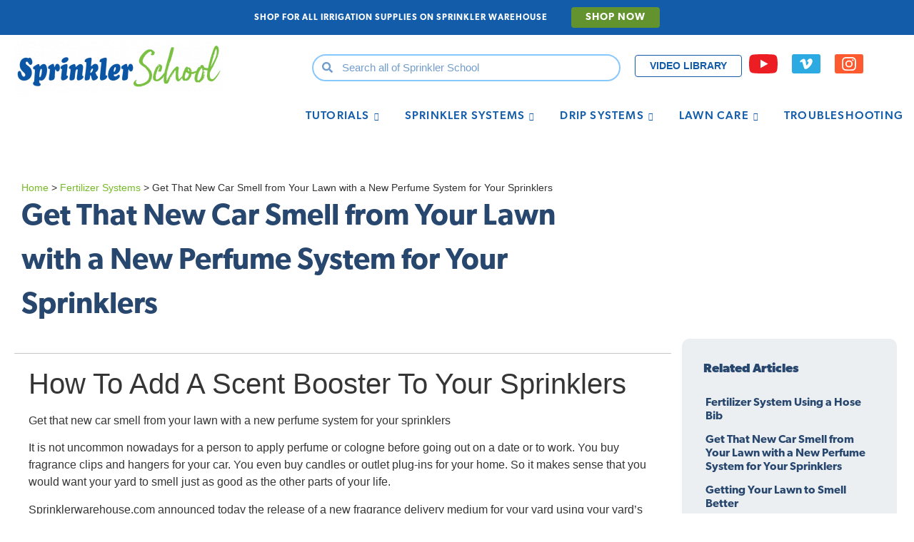

--- FILE ---
content_type: text/html; charset=UTF-8
request_url: https://school.sprinklerwarehouse.com/fertilizer_systems/get-that-new-car-smell-from-your-lawn-with-a-new-perfume-system-for-your-sprinklers/
body_size: 27726
content:
<!DOCTYPE html><html lang="en-US" prefix="og: https://ogp.me/ns#"><head><script data-no-optimize="1">var litespeed_docref=sessionStorage.getItem("litespeed_docref");litespeed_docref&&(Object.defineProperty(document,"referrer",{get:function(){return litespeed_docref}}),sessionStorage.removeItem("litespeed_docref"));</script> <meta charset="UTF-8"><link data-optimized="2" rel="stylesheet" href="https://school.sprinklerwarehouse.com/wp-content/litespeed/css/6c544b5bc91d2ee786a8e4575ae954c0.css?ver=88141" /><meta name="viewport" content="width=device-width, initial-scale=1.0"/><title>Get That New Car Smell From Your Lawn With A New Perfume System For Your Sprinklers | Sprinkler School</title><meta name="description" content="Get that new car smell from your lawn with a new perfume system for your sprinklers"/><meta name="robots" content="follow, index, max-snippet:-1, max-video-preview:-1, max-image-preview:large"/><link rel="canonical" href="https://school.sprinklerwarehouse.com/fertilizer_systems/get-that-new-car-smell-from-your-lawn-with-a-new-perfume-system-for-your-sprinklers/" /><meta property="og:locale" content="en_US" /><meta property="og:type" content="article" /><meta property="og:title" content="Get That New Car Smell From Your Lawn With A New Perfume System For Your Sprinklers | Sprinkler School" /><meta property="og:description" content="Get that new car smell from your lawn with a new perfume system for your sprinklers" /><meta property="og:url" content="https://school.sprinklerwarehouse.com/fertilizer_systems/get-that-new-car-smell-from-your-lawn-with-a-new-perfume-system-for-your-sprinklers/" /><meta property="og:site_name" content="Sprinkler School" /><meta property="article:publisher" content="https://www.facebook.com/thesprinklerwarehouse" /><meta property="article:author" content="https://www.facebook.com/thesprinklerwarehouse" /><meta property="article:tag" content="Lawn &amp; Weeds" /><meta property="article:tag" content="Lawn Care" /><meta property="og:updated_time" content="2025-09-09T08:16:08-05:00" /><meta property="og:image" content="https://school.sprinklerwarehouse.com/wp-content/uploads/2019/09/get_that_new_car_smell_from_your_lawn_with_a_new_perfume_system_for_your_sprinklers_st.jpg" /><meta property="og:image:secure_url" content="https://school.sprinklerwarehouse.com/wp-content/uploads/2019/09/get_that_new_car_smell_from_your_lawn_with_a_new_perfume_system_for_your_sprinklers_st.jpg" /><meta property="og:image:width" content="1240" /><meta property="og:image:height" content="300" /><meta property="og:image:alt" content="Get That New Car Smell from Your Lawn with a New Perfume System for Your Sprinklers" /><meta property="og:image:type" content="image/jpeg" /><meta property="article:published_time" content="2018-03-20T00:00:00-05:00" /><meta property="article:modified_time" content="2025-09-09T08:16:08-05:00" /><meta name="twitter:card" content="summary_large_image" /><meta name="twitter:title" content="Get That New Car Smell From Your Lawn With A New Perfume System For Your Sprinklers | Sprinkler School" /><meta name="twitter:description" content="Get that new car smell from your lawn with a new perfume system for your sprinklers" /><meta name="twitter:site" content="@@SprinklerStore" /><meta name="twitter:creator" content="@@SprinklerStore" /><meta name="twitter:image" content="https://school.sprinklerwarehouse.com/wp-content/uploads/2019/09/get_that_new_car_smell_from_your_lawn_with_a_new_perfume_system_for_your_sprinklers_st.jpg" /> <script type="application/ld+json" class="rank-math-schema-pro">{"@context":"https://schema.org","@graph":[{"@type":"Place","@id":"https://school.sprinklerwarehouse.com/#place","address":{"@type":"PostalAddress","streetAddress":"2737 W Grand Pkwy N Suite C","addressLocality":"Katy","addressRegion":"Texas","postalCode":"77449","addressCountry":"United States"}},{"@type":"Organization","@id":"https://school.sprinklerwarehouse.com/#organization","name":"Sprinkler School","url":"https://school.sprinklerwarehouse.com","sameAs":["https://www.facebook.com/thesprinklerwarehouse","https://twitter.com/@SprinklerStore"],"address":{"@type":"PostalAddress","streetAddress":"2737 W Grand Pkwy N Suite C","addressLocality":"Katy","addressRegion":"Texas","postalCode":"77449","addressCountry":"United States"},"logo":{"@type":"ImageObject","@id":"https://school.sprinklerwarehouse.com/#logo","url":"https://school.sprinklerwarehouse.com/wp-content/uploads/2022/03/cropped-Sprinkler-School.png","contentUrl":"https://school.sprinklerwarehouse.com/wp-content/uploads/2022/03/cropped-Sprinkler-School.png","caption":"Sprinkler School","inLanguage":"en-US","width":"860","height":"220"},"contactPoint":[{"@type":"ContactPoint","telephone":"281-500-9800","contactType":"customer support"}],"location":{"@id":"https://school.sprinklerwarehouse.com/#place"}},{"@type":"WebSite","@id":"https://school.sprinklerwarehouse.com/#website","url":"https://school.sprinklerwarehouse.com","name":"Sprinkler School","publisher":{"@id":"https://school.sprinklerwarehouse.com/#organization"},"inLanguage":"en-US"},{"@type":"ImageObject","@id":"https://school.sprinklerwarehouse.com/wp-content/uploads/2019/09/get_that_new_car_smell_from_your_lawn_with_a_new_perfume_system_for_your_sprinklers_st.jpg","url":"https://school.sprinklerwarehouse.com/wp-content/uploads/2019/09/get_that_new_car_smell_from_your_lawn_with_a_new_perfume_system_for_your_sprinklers_st.jpg","width":"1240","height":"300","inLanguage":"en-US"},{"@type":"BreadcrumbList","@id":"https://school.sprinklerwarehouse.com/fertilizer_systems/get-that-new-car-smell-from-your-lawn-with-a-new-perfume-system-for-your-sprinklers/#breadcrumb","itemListElement":[{"@type":"ListItem","position":"1","item":{"@id":"https://school.sprinklerwarehouse.com","name":"Home"}},{"@type":"ListItem","position":"2","item":{"@id":"https://school.sprinklerwarehouse.com/sw-fertilizer-systems/","name":"Fertilizer Systems"}},{"@type":"ListItem","position":"3","item":{"@id":"https://school.sprinklerwarehouse.com/fertilizer_systems/get-that-new-car-smell-from-your-lawn-with-a-new-perfume-system-for-your-sprinklers/","name":"Get That New Car Smell from Your Lawn with a New Perfume System for Your Sprinklers"}}]},{"@type":"WebPage","@id":"https://school.sprinklerwarehouse.com/fertilizer_systems/get-that-new-car-smell-from-your-lawn-with-a-new-perfume-system-for-your-sprinklers/#webpage","url":"https://school.sprinklerwarehouse.com/fertilizer_systems/get-that-new-car-smell-from-your-lawn-with-a-new-perfume-system-for-your-sprinklers/","name":"Get That New Car Smell From Your Lawn With A New Perfume System For Your Sprinklers | Sprinkler School","datePublished":"2018-03-20T00:00:00-05:00","dateModified":"2025-09-09T08:16:08-05:00","isPartOf":{"@id":"https://school.sprinklerwarehouse.com/#website"},"primaryImageOfPage":{"@id":"https://school.sprinklerwarehouse.com/wp-content/uploads/2019/09/get_that_new_car_smell_from_your_lawn_with_a_new_perfume_system_for_your_sprinklers_st.jpg"},"inLanguage":"en-US","breadcrumb":{"@id":"https://school.sprinklerwarehouse.com/fertilizer_systems/get-that-new-car-smell-from-your-lawn-with-a-new-perfume-system-for-your-sprinklers/#breadcrumb"}},{"@type":"Person","@id":"https://school.sprinklerwarehouse.com/author/apallares/","name":"Aaron Pallares","url":"https://school.sprinklerwarehouse.com/author/apallares/","image":{"@type":"ImageObject","@id":"https://secure.gravatar.com/avatar/959a0ab1d38c4552dde4a34072943fc1?s=96&amp;d=mm&amp;r=g","url":"https://secure.gravatar.com/avatar/959a0ab1d38c4552dde4a34072943fc1?s=96&amp;d=mm&amp;r=g","caption":"Aaron Pallares","inLanguage":"en-US"},"worksFor":{"@id":"https://school.sprinklerwarehouse.com/#organization"}},{"@type":"Article","headline":"Get That New Car Smell From Your Lawn With A New Perfume System For Your Sprinklers | Sprinkler School","datePublished":"2018-03-20T00:00:00-05:00","dateModified":"2025-09-09T08:16:08-05:00","author":{"@id":"https://school.sprinklerwarehouse.com/author/apallares/","name":"Aaron Pallares"},"publisher":{"@id":"https://school.sprinklerwarehouse.com/#organization"},"description":"Get that new car smell from your lawn with a new perfume system for your sprinklers","name":"Get That New Car Smell From Your Lawn With A New Perfume System For Your Sprinklers | Sprinkler School","@id":"https://school.sprinklerwarehouse.com/fertilizer_systems/get-that-new-car-smell-from-your-lawn-with-a-new-perfume-system-for-your-sprinklers/#richSnippet","isPartOf":{"@id":"https://school.sprinklerwarehouse.com/fertilizer_systems/get-that-new-car-smell-from-your-lawn-with-a-new-perfume-system-for-your-sprinklers/#webpage"},"image":{"@id":"https://school.sprinklerwarehouse.com/wp-content/uploads/2019/09/get_that_new_car_smell_from_your_lawn_with_a_new_perfume_system_for_your_sprinklers_st.jpg"},"inLanguage":"en-US","mainEntityOfPage":{"@id":"https://school.sprinklerwarehouse.com/fertilizer_systems/get-that-new-car-smell-from-your-lawn-with-a-new-perfume-system-for-your-sprinklers/#webpage"}}]}</script> <link rel='dns-prefetch' href='//use.typekit.net' /><link rel="alternate" type="application/rss+xml" title="Sprinkler School &raquo; Feed" href="https://school.sprinklerwarehouse.com/feed/" /><link rel="alternate" type="application/rss+xml" title="Sprinkler School &raquo; Comments Feed" href="https://school.sprinklerwarehouse.com/comments/feed/" /><link rel="alternate" type="application/rss+xml" title="Sprinkler School &raquo; Get That New Car Smell from Your Lawn with a New Perfume System for Your Sprinklers Comments Feed" href="https://school.sprinklerwarehouse.com/fertilizer_systems/get-that-new-car-smell-from-your-lawn-with-a-new-perfume-system-for-your-sprinklers/feed/" /><link rel="stylesheet" type="text/css" href="https://use.typekit.net/uiy5trq.css"><style id='classic-theme-styles-inline-css'>/*! This file is auto-generated */
.wp-block-button__link{color:#fff;background-color:#32373c;border-radius:9999px;box-shadow:none;text-decoration:none;padding:calc(.667em + 2px) calc(1.333em + 2px);font-size:1.125em}.wp-block-file__button{background:#32373c;color:#fff;text-decoration:none}</style><style id='global-styles-inline-css'>:root{--wp--preset--aspect-ratio--square: 1;--wp--preset--aspect-ratio--4-3: 4/3;--wp--preset--aspect-ratio--3-4: 3/4;--wp--preset--aspect-ratio--3-2: 3/2;--wp--preset--aspect-ratio--2-3: 2/3;--wp--preset--aspect-ratio--16-9: 16/9;--wp--preset--aspect-ratio--9-16: 9/16;--wp--preset--color--black: #000000;--wp--preset--color--cyan-bluish-gray: #abb8c3;--wp--preset--color--white: #ffffff;--wp--preset--color--pale-pink: #f78da7;--wp--preset--color--vivid-red: #cf2e2e;--wp--preset--color--luminous-vivid-orange: #ff6900;--wp--preset--color--luminous-vivid-amber: #fcb900;--wp--preset--color--light-green-cyan: #7bdcb5;--wp--preset--color--vivid-green-cyan: #00d084;--wp--preset--color--pale-cyan-blue: #8ed1fc;--wp--preset--color--vivid-cyan-blue: #0693e3;--wp--preset--color--vivid-purple: #9b51e0;--wp--preset--gradient--vivid-cyan-blue-to-vivid-purple: linear-gradient(135deg,rgba(6,147,227,1) 0%,rgb(155,81,224) 100%);--wp--preset--gradient--light-green-cyan-to-vivid-green-cyan: linear-gradient(135deg,rgb(122,220,180) 0%,rgb(0,208,130) 100%);--wp--preset--gradient--luminous-vivid-amber-to-luminous-vivid-orange: linear-gradient(135deg,rgba(252,185,0,1) 0%,rgba(255,105,0,1) 100%);--wp--preset--gradient--luminous-vivid-orange-to-vivid-red: linear-gradient(135deg,rgba(255,105,0,1) 0%,rgb(207,46,46) 100%);--wp--preset--gradient--very-light-gray-to-cyan-bluish-gray: linear-gradient(135deg,rgb(238,238,238) 0%,rgb(169,184,195) 100%);--wp--preset--gradient--cool-to-warm-spectrum: linear-gradient(135deg,rgb(74,234,220) 0%,rgb(151,120,209) 20%,rgb(207,42,186) 40%,rgb(238,44,130) 60%,rgb(251,105,98) 80%,rgb(254,248,76) 100%);--wp--preset--gradient--blush-light-purple: linear-gradient(135deg,rgb(255,206,236) 0%,rgb(152,150,240) 100%);--wp--preset--gradient--blush-bordeaux: linear-gradient(135deg,rgb(254,205,165) 0%,rgb(254,45,45) 50%,rgb(107,0,62) 100%);--wp--preset--gradient--luminous-dusk: linear-gradient(135deg,rgb(255,203,112) 0%,rgb(199,81,192) 50%,rgb(65,88,208) 100%);--wp--preset--gradient--pale-ocean: linear-gradient(135deg,rgb(255,245,203) 0%,rgb(182,227,212) 50%,rgb(51,167,181) 100%);--wp--preset--gradient--electric-grass: linear-gradient(135deg,rgb(202,248,128) 0%,rgb(113,206,126) 100%);--wp--preset--gradient--midnight: linear-gradient(135deg,rgb(2,3,129) 0%,rgb(40,116,252) 100%);--wp--preset--font-size--small: 13px;--wp--preset--font-size--medium: 20px;--wp--preset--font-size--large: 36px;--wp--preset--font-size--x-large: 42px;--wp--preset--font-family--inter: "Inter", sans-serif;--wp--preset--font-family--cardo: Cardo;--wp--preset--spacing--20: 0.44rem;--wp--preset--spacing--30: 0.67rem;--wp--preset--spacing--40: 1rem;--wp--preset--spacing--50: 1.5rem;--wp--preset--spacing--60: 2.25rem;--wp--preset--spacing--70: 3.38rem;--wp--preset--spacing--80: 5.06rem;--wp--preset--shadow--natural: 6px 6px 9px rgba(0, 0, 0, 0.2);--wp--preset--shadow--deep: 12px 12px 50px rgba(0, 0, 0, 0.4);--wp--preset--shadow--sharp: 6px 6px 0px rgba(0, 0, 0, 0.2);--wp--preset--shadow--outlined: 6px 6px 0px -3px rgba(255, 255, 255, 1), 6px 6px rgba(0, 0, 0, 1);--wp--preset--shadow--crisp: 6px 6px 0px rgba(0, 0, 0, 1);}:where(.is-layout-flex){gap: 0.5em;}:where(.is-layout-grid){gap: 0.5em;}body .is-layout-flex{display: flex;}.is-layout-flex{flex-wrap: wrap;align-items: center;}.is-layout-flex > :is(*, div){margin: 0;}body .is-layout-grid{display: grid;}.is-layout-grid > :is(*, div){margin: 0;}:where(.wp-block-columns.is-layout-flex){gap: 2em;}:where(.wp-block-columns.is-layout-grid){gap: 2em;}:where(.wp-block-post-template.is-layout-flex){gap: 1.25em;}:where(.wp-block-post-template.is-layout-grid){gap: 1.25em;}.has-black-color{color: var(--wp--preset--color--black) !important;}.has-cyan-bluish-gray-color{color: var(--wp--preset--color--cyan-bluish-gray) !important;}.has-white-color{color: var(--wp--preset--color--white) !important;}.has-pale-pink-color{color: var(--wp--preset--color--pale-pink) !important;}.has-vivid-red-color{color: var(--wp--preset--color--vivid-red) !important;}.has-luminous-vivid-orange-color{color: var(--wp--preset--color--luminous-vivid-orange) !important;}.has-luminous-vivid-amber-color{color: var(--wp--preset--color--luminous-vivid-amber) !important;}.has-light-green-cyan-color{color: var(--wp--preset--color--light-green-cyan) !important;}.has-vivid-green-cyan-color{color: var(--wp--preset--color--vivid-green-cyan) !important;}.has-pale-cyan-blue-color{color: var(--wp--preset--color--pale-cyan-blue) !important;}.has-vivid-cyan-blue-color{color: var(--wp--preset--color--vivid-cyan-blue) !important;}.has-vivid-purple-color{color: var(--wp--preset--color--vivid-purple) !important;}.has-black-background-color{background-color: var(--wp--preset--color--black) !important;}.has-cyan-bluish-gray-background-color{background-color: var(--wp--preset--color--cyan-bluish-gray) !important;}.has-white-background-color{background-color: var(--wp--preset--color--white) !important;}.has-pale-pink-background-color{background-color: var(--wp--preset--color--pale-pink) !important;}.has-vivid-red-background-color{background-color: var(--wp--preset--color--vivid-red) !important;}.has-luminous-vivid-orange-background-color{background-color: var(--wp--preset--color--luminous-vivid-orange) !important;}.has-luminous-vivid-amber-background-color{background-color: var(--wp--preset--color--luminous-vivid-amber) !important;}.has-light-green-cyan-background-color{background-color: var(--wp--preset--color--light-green-cyan) !important;}.has-vivid-green-cyan-background-color{background-color: var(--wp--preset--color--vivid-green-cyan) !important;}.has-pale-cyan-blue-background-color{background-color: var(--wp--preset--color--pale-cyan-blue) !important;}.has-vivid-cyan-blue-background-color{background-color: var(--wp--preset--color--vivid-cyan-blue) !important;}.has-vivid-purple-background-color{background-color: var(--wp--preset--color--vivid-purple) !important;}.has-black-border-color{border-color: var(--wp--preset--color--black) !important;}.has-cyan-bluish-gray-border-color{border-color: var(--wp--preset--color--cyan-bluish-gray) !important;}.has-white-border-color{border-color: var(--wp--preset--color--white) !important;}.has-pale-pink-border-color{border-color: var(--wp--preset--color--pale-pink) !important;}.has-vivid-red-border-color{border-color: var(--wp--preset--color--vivid-red) !important;}.has-luminous-vivid-orange-border-color{border-color: var(--wp--preset--color--luminous-vivid-orange) !important;}.has-luminous-vivid-amber-border-color{border-color: var(--wp--preset--color--luminous-vivid-amber) !important;}.has-light-green-cyan-border-color{border-color: var(--wp--preset--color--light-green-cyan) !important;}.has-vivid-green-cyan-border-color{border-color: var(--wp--preset--color--vivid-green-cyan) !important;}.has-pale-cyan-blue-border-color{border-color: var(--wp--preset--color--pale-cyan-blue) !important;}.has-vivid-cyan-blue-border-color{border-color: var(--wp--preset--color--vivid-cyan-blue) !important;}.has-vivid-purple-border-color{border-color: var(--wp--preset--color--vivid-purple) !important;}.has-vivid-cyan-blue-to-vivid-purple-gradient-background{background: var(--wp--preset--gradient--vivid-cyan-blue-to-vivid-purple) !important;}.has-light-green-cyan-to-vivid-green-cyan-gradient-background{background: var(--wp--preset--gradient--light-green-cyan-to-vivid-green-cyan) !important;}.has-luminous-vivid-amber-to-luminous-vivid-orange-gradient-background{background: var(--wp--preset--gradient--luminous-vivid-amber-to-luminous-vivid-orange) !important;}.has-luminous-vivid-orange-to-vivid-red-gradient-background{background: var(--wp--preset--gradient--luminous-vivid-orange-to-vivid-red) !important;}.has-very-light-gray-to-cyan-bluish-gray-gradient-background{background: var(--wp--preset--gradient--very-light-gray-to-cyan-bluish-gray) !important;}.has-cool-to-warm-spectrum-gradient-background{background: var(--wp--preset--gradient--cool-to-warm-spectrum) !important;}.has-blush-light-purple-gradient-background{background: var(--wp--preset--gradient--blush-light-purple) !important;}.has-blush-bordeaux-gradient-background{background: var(--wp--preset--gradient--blush-bordeaux) !important;}.has-luminous-dusk-gradient-background{background: var(--wp--preset--gradient--luminous-dusk) !important;}.has-pale-ocean-gradient-background{background: var(--wp--preset--gradient--pale-ocean) !important;}.has-electric-grass-gradient-background{background: var(--wp--preset--gradient--electric-grass) !important;}.has-midnight-gradient-background{background: var(--wp--preset--gradient--midnight) !important;}.has-small-font-size{font-size: var(--wp--preset--font-size--small) !important;}.has-medium-font-size{font-size: var(--wp--preset--font-size--medium) !important;}.has-large-font-size{font-size: var(--wp--preset--font-size--large) !important;}.has-x-large-font-size{font-size: var(--wp--preset--font-size--x-large) !important;}
:where(.wp-block-post-template.is-layout-flex){gap: 1.25em;}:where(.wp-block-post-template.is-layout-grid){gap: 1.25em;}
:where(.wp-block-columns.is-layout-flex){gap: 2em;}:where(.wp-block-columns.is-layout-grid){gap: 2em;}
:root :where(.wp-block-pullquote){font-size: 1.5em;line-height: 1.6;}</style><style id='woocommerce-inline-inline-css'>.woocommerce form .form-row .required { visibility: visible; }</style><link rel="preconnect" href="https://fonts.gstatic.com/" crossorigin><script type="litespeed/javascript" data-src="https://school.sprinklerwarehouse.com/wp-includes/js/jquery/jquery.min.js" id="jquery-core-js"></script> <script id="wc-add-to-cart-js-extra" type="litespeed/javascript">var wc_add_to_cart_params={"ajax_url":"\/wp-admin\/admin-ajax.php","wc_ajax_url":"\/?wc-ajax=%%endpoint%%","i18n_view_cart":"View cart","cart_url":"https:\/\/school.sprinklerwarehouse.com\/cart\/","is_cart":"","cart_redirect_after_add":"no"}</script> <script id="woocommerce-js-extra" type="litespeed/javascript">var woocommerce_params={"ajax_url":"\/wp-admin\/admin-ajax.php","wc_ajax_url":"\/?wc-ajax=%%endpoint%%"}</script> <link rel="https://api.w.org/" href="https://school.sprinklerwarehouse.com/wp-json/" /><link rel="alternate" title="JSON" type="application/json" href="https://school.sprinklerwarehouse.com/wp-json/wp/v2/fertilizer_systems/1797" /><link rel="EditURI" type="application/rsd+xml" title="RSD" href="https://school.sprinklerwarehouse.com/xmlrpc.php?rsd" /><meta name="generator" content="WordPress 6.6.2" /><meta name="generator" content="WooCommerce 9.3.3" /><link rel='shortlink' href='https://school.sprinklerwarehouse.com/?p=1797' /><link rel="alternate" title="oEmbed (JSON)" type="application/json+oembed" href="https://school.sprinklerwarehouse.com/wp-json/oembed/1.0/embed?url=https%3A%2F%2Fschool.sprinklerwarehouse.com%2Ffertilizer_systems%2Fget-that-new-car-smell-from-your-lawn-with-a-new-perfume-system-for-your-sprinklers%2F" /><link rel="alternate" title="oEmbed (XML)" type="text/xml+oembed" href="https://school.sprinklerwarehouse.com/wp-json/oembed/1.0/embed?url=https%3A%2F%2Fschool.sprinklerwarehouse.com%2Ffertilizer_systems%2Fget-that-new-car-smell-from-your-lawn-with-a-new-perfume-system-for-your-sprinklers%2F&#038;format=xml" />
<noscript><style>.woocommerce-product-gallery{ opacity: 1 !important; }</style></noscript><meta name="generator" content="Elementor 3.14.1; features: e_dom_optimization, e_optimized_assets_loading, e_optimized_css_loading, e_font_icon_svg, a11y_improvements, additional_custom_breakpoints; settings: css_print_method-external, google_font-enabled, font_display-swap"><meta name="google-site-verification" content="pw-kukQ_uMF4hKnW7kQRuiHnAfg_InqPd8P49HL4JWs" /><meta name="google-site-verification" content="WEaN0Ru90yNgEcUCq0HbSg3NULJcwlwBLY7Bx6DFVP8" /><style id='wp-fonts-local'>@font-face{font-family:Inter;font-style:normal;font-weight:300 900;font-display:fallback;src:url('https://school.sprinklerwarehouse.com/wp-content/plugins/woocommerce/assets/fonts/Inter-VariableFont_slnt,wght.woff2') format('woff2');font-stretch:normal;}
@font-face{font-family:Cardo;font-style:normal;font-weight:400;font-display:fallback;src:url('https://school.sprinklerwarehouse.com/wp-content/plugins/woocommerce/assets/fonts/cardo_normal_400.woff2') format('woff2');}</style><link rel="icon" href="https://school.sprinklerwarehouse.com/wp-content/uploads/2019/10/favicon.ico" sizes="32x32" /><link rel="icon" href="https://school.sprinklerwarehouse.com/wp-content/uploads/2019/10/favicon.ico" sizes="192x192" /><link rel="apple-touch-icon" href="https://school.sprinklerwarehouse.com/wp-content/uploads/2019/10/favicon.ico" /><meta name="msapplication-TileImage" content="https://school.sprinklerwarehouse.com/wp-content/uploads/2019/10/favicon.ico" /><style id="wp-custom-css">a {color:#74bc25;}
a:hover {color:#28476e;}
b, strong {font-weight: 600;}


.elementor-10357 .elementor-element.elementor-element-2c61df4:not(.elementor-search-form--skin-full_screen) .elementor-search-form__container {
    border-radius: 200px !important;
}
.elementor-10307 .elementor-element.elementor-element-26acf322 {
    width: 33.333%;
}
/* added to shortcode.css */
.mega-menu-left-column .elementor-column-wrap {
	border-bottom-left-radius: 4px;
  border-top-left-radius: 4px;
}
.mega-menu-right-column .elementor-column-wrap {
	border-bottom-right-radius: 4px;
  border-top-right-radius: 4px;
}
/* end */

.uael-woo-products-summary-wrap {
  text-align: center!important;
}

.uael-woocommerce .uael-woo-products-summary-wrap .button {
  padding: 6px 8px!important;
  background-color: #28476eed!important;
	color: #fff;
}

.uael-woocommerce .uael-woo-products-summary-wrap .button:hover {
  background-color: #74bc25bd!important;
}

.woocommerce button.button.alt {
  background-color: #28476eed!important;
}

.woocommerce button.button.alt:hover {
  background-color: #74bc25bd!important;
}

/* Leaf Icon list */
.elementor-widget-icon-list .elementor-widget-container ul.elementor-icon-list-items {
    list-style: none;
}
svg.e-font-icon-svg.e-fas-leaf {
           width: 25px;
            height: 25px;
	margin-bottom: -5px;
}
/* Leaf Icon @Rafael */
.elementor-2437 .elementor-element.elementor-element-a0bbacf .elementor-icon-list-icon svg, .elementor-2437 .elementor-element.elementor-element-fbb47ed .elementor-icon-list-icon svg, .elementor-2437 .elementor-element.elementor-element-9c59db6 .elementor-icon-list-icon svg, .elementor-2437 .elementor-element.elementor-element-a9809f6 .elementor-icon-list-icon svg, .elementor-2437 .elementor-element.elementor-element-b997960 .elementor-icon-list-icon svg, .elementor-2437 .elementor-element.elementor-element-6a46e4f .elementor-icon-list-icon svg, .elementor-2437 .elementor-element.elementor-element-20868c1 .elementor-icon-list-icon svg, .elementor-2437 .elementor-element.elementor-element-852df04 .elementor-icon-list-icon svg, .elementor-2437 .elementor-element.elementor-element-5888cf2 .elementor-icon-list-icon svg, .elementor-2437 .elementor-element.elementor-element-76f0c4f .elementor-icon-list-icon svg, .elementor-2437 .elementor-element.elementor-element-e0caf2a .elementor-icon-list-icon svg, .elementor-2437 .elementor-element.elementor-element-a9c7b35 .elementor-icon-list-icon svg, .elementor-2437 .elementor-element.elementor-element-281d831 .elementor-icon-list-icon svg{
	width: 16px;
}

@media only screen and (max-width:899px){
	.elementor-element-d0c44d6 .elementor-container .elementor-row {
/* 		display: inline-flex; */
    justify-content: space-between;
}
}
@media only screen and (max-width:767px){
.elementor-column.elementor-col-50.elementor-top-column.elementor-element.elementor-element-910bf4a.ss-header-column {
    width: 60%!important;
}
}
@media only screen and (max-width:1024px) and (min-width: 899px)  {
	div#ekit-megamenu-mega-nav {
		max-width: 100%;
		height: 60px!important;
	}
	a.ekit-menu-nav-link {
		font-size: 15px!important;
	}
}
section.elementor-element-5735112 .elementor-container .elementor-row {
	justify-content: flex-end;
}
i.icon.icon-down-arrow1.elementskit-submenu-indicator {
	color: #135CAA!important;
}

li.menu-item.menu-item-type-post_type.menu-item-object-page.nav-item.elementskit-dropdown-has.top_position.elementskit-dropdown-menu-custom_width.elementskit-megamenu-has.elementskit-mobile-builder-content:hover i.icon.icon-down-arrow1.elementskit-submenu-indicator {
	color: #fff!important;
}

.elementor-579 .elementor-element.elementor-element-b464696 .eael-advance-tabs .eael-tabs-nav > ul li {
    flex: none!important;
    width: 33.33%!important
} 
.elementor-kit-4744 h6 {
	font-size: inherit;
}

/*Post Title */
.elementor-widget-post-info .elementor-widget-container ul.elementor-inline-items.elementor-icon-list-items.elementor-post-info {
    list-style: none;
}

div#elementor-tab-title-1812, div#elementor-tab-title-1811, div#elementor-tab-title-1813 {
    background:#74BC25;
    color: #fff;
}

div#elementor-tab-title-1812.elementor-active, div#elementor-tab-title-1811.elementor-active, div#elementor-tab-title-1813.elementor-active {
    background:#F4F4F4;
    color:#28476E;
}

/*------cindy CSS------*/
@media only screen and (max-width: 1080px) {
.firstonmobile {
	display: flex;
	flex-direction: column-reverse;
	}}</style></head><body class="fertilizer_systems-template-default single single-fertilizer_systems postid-1797 single-format-standard wp-custom-logo theme-hello-elementor woocommerce-no-js elementor-default elementor-kit-4744 elementor-page-11675"><div class="ekit-template-content-markup ekit-template-content-header ekit-template-content-theme-support"><div data-elementor-type="wp-post" data-elementor-id="10129" class="elementor elementor-10129"><section class="elementor-section elementor-top-section elementor-element elementor-element-b0464c0 elementor-hidden-tablet elementor-hidden-mobile elementor-section-boxed elementor-section-height-default elementor-section-height-default" data-id="b0464c0" data-element_type="section" data-settings="{&quot;background_background&quot;:&quot;classic&quot;}"><div class="elementor-container elementor-column-gap-default"><div class="elementor-column elementor-col-100 elementor-top-column elementor-element elementor-element-6974202" data-id="6974202" data-element_type="column"><div class="elementor-widget-wrap elementor-element-populated"><div class="elementor-element elementor-element-3738ce3 elementor-widget elementor-widget-text-editor" data-id="3738ce3" data-element_type="widget" data-widget_type="text-editor.default"><div class="elementor-widget-container"><style>/*! elementor - v3.14.0 - 26-06-2023 */
.elementor-widget-text-editor.elementor-drop-cap-view-stacked .elementor-drop-cap{background-color:#69727d;color:#fff}.elementor-widget-text-editor.elementor-drop-cap-view-framed .elementor-drop-cap{color:#69727d;border:3px solid;background-color:transparent}.elementor-widget-text-editor:not(.elementor-drop-cap-view-default) .elementor-drop-cap{margin-top:8px}.elementor-widget-text-editor:not(.elementor-drop-cap-view-default) .elementor-drop-cap-letter{width:1em;height:1em}.elementor-widget-text-editor .elementor-drop-cap{float:left;text-align:center;line-height:1;font-size:50px}.elementor-widget-text-editor .elementor-drop-cap-letter{display:inline-block}</style><a href="https://www.sprinklerwarehouse.com/" style="color:white;"><strong>SHOP FOR ALL IRRIGATION SUPPLIES ON SPRINKLER WAREHOUSE </strong><div class="ss-header-shop-btn" style="display: inline-block; padding: 4px 20px!important; color: #ffffff!important; border: 0px!important; border-radius: 4px; font-weight: 600; font-size: 0.89rem!important; background-color: #63932e!important; margin-left: 30px;">SHOP NOW</div></a></div></div><div class="elementor-element elementor-element-59a07d2 elementor-widget elementor-widget-html" data-id="59a07d2" data-element_type="widget" data-widget_type="html.default"><div class="elementor-widget-container">
 <script type="litespeed/javascript" data-src="https://school.sprinklerwarehouse.com/wp-content/litespeed/localres/aHR0cHM6Ly93d3cuZ29vZ2xldGFnbWFuYWdlci5jb20vZ3RhZy9qcw==?id=G-2V0VGZJGX6"></script> <script type="litespeed/javascript">window.dataLayer=window.dataLayer||[];function gtag(){dataLayer.push(arguments)}
gtag('js',new Date());gtag('config','G-2V0VGZJGX6')</script> </div></div></div></div></div></section><section class="elementor-section elementor-top-section elementor-element elementor-element-d28c491 elementor-hidden-desktop elementor-section-boxed elementor-section-height-default elementor-section-height-default" data-id="d28c491" data-element_type="section" data-settings="{&quot;background_background&quot;:&quot;classic&quot;}"><div class="elementor-container elementor-column-gap-default"><div class="elementor-column elementor-col-100 elementor-top-column elementor-element elementor-element-3cf4cd5" data-id="3cf4cd5" data-element_type="column"><div class="elementor-widget-wrap elementor-element-populated"><div class="elementor-element elementor-element-a005609 elementor-widget elementor-widget-text-editor" data-id="a005609" data-element_type="widget" data-widget_type="text-editor.default"><div class="elementor-widget-container">
<strong><a style="color: #ffffff; font-size: 14px;" href="https://www.sprinklerwarehouse.com/">SHOP FOR ALL IRRIGATION SUPPLIES ON SPRINKLER WAREHOUSE</a> </strong></div></div></div></div></div></section><section class="elementor-section elementor-top-section elementor-element elementor-element-6a1dffb elementor-section-content-middle elementor-hidden-tablet elementor-hidden-mobile elementor-section-boxed elementor-section-height-default elementor-section-height-default" data-id="6a1dffb" data-element_type="section" data-settings="{&quot;background_background&quot;:&quot;classic&quot;}"><div class="elementor-container elementor-column-gap-no"><div class="elementor-column elementor-col-33 elementor-top-column elementor-element elementor-element-f19ca8f" data-id="f19ca8f" data-element_type="column"><div class="elementor-widget-wrap elementor-element-populated"><div class="elementor-element elementor-element-a28d4c4 elementor-widget elementor-widget-theme-site-logo elementor-widget-image" data-id="a28d4c4" data-element_type="widget" data-widget_type="theme-site-logo.default"><div class="elementor-widget-container"><style>/*! elementor - v3.14.0 - 26-06-2023 */
.elementor-widget-image{text-align:center}.elementor-widget-image a{display:inline-block}.elementor-widget-image a img[src$=".svg"]{width:48px}.elementor-widget-image img{vertical-align:middle;display:inline-block}</style><a href="https://school.sprinklerwarehouse.com">
<img data-lazyloaded="1" src="[data-uri]" width="293" height="75" data-src="https://school.sprinklerwarehouse.com/wp-content/uploads/elementor/thumbs/cropped-Sprinkler-School-pnuslb09s5gc410vwr8y42am08p0i8tbetkcq71o8w.png" title="cropped-Sprinkler-School.png" alt="cropped-Sprinkler-School.png" loading="lazy" />								</a></div></div></div></div><div class="elementor-column elementor-col-66 elementor-top-column elementor-element elementor-element-163f8e4 elementor-hidden-tablet elementor-hidden-mobile" data-id="163f8e4" data-element_type="column"><div class="elementor-widget-wrap elementor-element-populated"><section class="elementor-section elementor-inner-section elementor-element elementor-element-5735112 elementor-section-boxed elementor-section-height-default elementor-section-height-default" data-id="5735112" data-element_type="section"><div class="elementor-container elementor-column-gap-default"><div class="elementor-column elementor-col-66 elementor-inner-column elementor-element elementor-element-09fa86b social-icon-column" data-id="09fa86b" data-element_type="column"><div class="elementor-widget-wrap elementor-element-populated"><div class="elementor-element elementor-element-1124406 elementor-search-form--skin-minimal ss-header-desktop-search elementor-widget elementor-widget-search-form" data-id="1124406" data-element_type="widget" data-settings="{&quot;skin&quot;:&quot;minimal&quot;}" data-widget_type="search-form.default"><div class="elementor-widget-container"><form class="elementor-search-form" role="search" action="https://school.sprinklerwarehouse.com" method="get"><div class="elementor-search-form__container"><div class="elementor-search-form__icon"><div class="e-font-icon-svg-container"><svg aria-hidden="true" class="e-font-icon-svg e-fas-search" viewBox="0 0 512 512" xmlns="http://www.w3.org/2000/svg"><path d="M505 442.7L405.3 343c-4.5-4.5-10.6-7-17-7H372c27.6-35.3 44-79.7 44-128C416 93.1 322.9 0 208 0S0 93.1 0 208s93.1 208 208 208c48.3 0 92.7-16.4 128-44v16.3c0 6.4 2.5 12.5 7 17l99.7 99.7c9.4 9.4 24.6 9.4 33.9 0l28.3-28.3c9.4-9.4 9.4-24.6.1-34zM208 336c-70.7 0-128-57.2-128-128 0-70.7 57.2-128 128-128 70.7 0 128 57.2 128 128 0 70.7-57.2 128-128 128z"></path></svg></div>						<span class="elementor-screen-only">Search</span></div>
<input placeholder="Search all of Sprinkler School" class="elementor-search-form__input" type="search" name="s" title="Search" value=""></div></form></div></div></div></div><div class="elementor-column elementor-col-33 elementor-inner-column elementor-element elementor-element-4b435c8 social-icon-block social-icon-column" data-id="4b435c8" data-element_type="column"><div class="elementor-widget-wrap elementor-element-populated"><div class="elementor-element elementor-element-ea95cef social-icon-inner-block elementor-widget elementor-widget-html" data-id="ea95cef" data-element_type="widget" data-widget_type="html.default"><div class="elementor-widget-container"><div style="width: auto;" class="ss-header-social-icons"><a href="/video-library/"><div type="button" class="ss-header-video-btn">VIDEO LIBRARY</div>
</a><div class="social-iteam">
<a href="https://www.youtube.com/user/sprinklerwarehouse?app=desktop"><img data-lazyloaded="1" src="[data-uri]" data-src="https://school.sprinklerwarehouse.com/wp-content/uploads/2022/01/SS-youtube-main.svg" ></a></div><div class="social-iteam">
<a href="https://vimeo.com/522058427"><img data-lazyloaded="1" src="[data-uri]" data-src="https://school.sprinklerwarehouse.com/wp-content/uploads/2022/01/SS-Vimeo.svg"></a></div><div class="social-iteam">
<a href="https://www.instagram.com/sprinklerwarehouse/?hl=en"><img data-lazyloaded="1" src="[data-uri]" data-src="https://school.sprinklerwarehouse.com/wp-content/uploads/2022/01/SS-instagram.svg"></a></div></div></div></div></div></div></div></section></div></div></div></section><section class="elementor-section elementor-top-section elementor-element elementor-element-f6d697d elementor-hidden-tablet elementor-hidden-mobile elementor-section-boxed elementor-section-height-default elementor-section-height-default" data-id="f6d697d" data-element_type="section"><div class="elementor-container elementor-column-gap-default"><div class="elementor-column elementor-col-100 elementor-top-column elementor-element elementor-element-b14e327" data-id="b14e327" data-element_type="column"><div class="elementor-widget-wrap elementor-element-populated"><div class="elementor-element elementor-element-9a2afa4 elementor-hidden-tablet elementor-hidden-mobile elementor-widget elementor-widget-ekit-nav-menu" data-id="9a2afa4" data-element_type="widget" data-widget_type="ekit-nav-menu.default"><div class="elementor-widget-container"><div class="ekit-wid-con ekit_menu_responsive_mobile" data-hamburger-icon="" data-hamburger-icon-type="icon" data-responsive-breakpoint="767">            <button class="elementskit-menu-hamburger elementskit-menu-toggler"  type="button" aria-label="hamburger-icon">
<span class="elementskit-menu-hamburger-icon"></span><span class="elementskit-menu-hamburger-icon"></span><span class="elementskit-menu-hamburger-icon"></span>
</button><div id="ekit-megamenu-mega-nav" class="elementskit-menu-container elementskit-menu-offcanvas-elements elementskit-navbar-nav-default elementskit_line_arrow ekit-nav-menu-one-page-no ekit-nav-dropdown-hover"><ul id="menu-mega-nav" class="elementskit-navbar-nav elementskit-menu-po-right submenu-click-on-icon"><li id="menu-item-10266" class="menu-item menu-item-type-post_type menu-item-object-page menu-item-10266 nav-item elementskit-dropdown-has top_position elementskit-dropdown-menu-custom_width elementskit-megamenu-has elementskit-mobile-builder-content" data-vertical-menu=100%><a href="https://school.sprinklerwarehouse.com/tutorials/" class="ekit-menu-nav-link">Tutorials<i class="icon icon-down-arrow1 elementskit-submenu-indicator"></i></a><div class="elementskit-megamenu-panel"><div data-elementor-type="wp-post" data-elementor-id="10296" class="elementor elementor-10296"><section class="elementor-section elementor-top-section elementor-element elementor-element-4d325e8d elementor-section-boxed elementor-section-height-default elementor-section-height-default" data-id="4d325e8d" data-element_type="section" data-settings="{&quot;background_background&quot;:&quot;classic&quot;}"><div class="elementor-container elementor-column-gap-default"><div class="elementor-column elementor-col-100 elementor-top-column elementor-element elementor-element-e68f5ef mega-menu-left-column" data-id="e68f5ef" data-element_type="column" data-settings="{&quot;background_background&quot;:&quot;classic&quot;}"><div class="elementor-widget-wrap elementor-element-populated"><div class="elementor-element elementor-element-f18047b elementor-widget elementor-widget-text-editor" data-id="f18047b" data-element_type="widget" data-widget_type="text-editor.default"><div class="elementor-widget-container"><p><a style="color: #28476e;" href="/tutorials/">View all Tutorials  ➞ </a></p></div></div><section class="elementor-section elementor-inner-section elementor-element elementor-element-3a8ae8c elementor-section-boxed elementor-section-height-default elementor-section-height-default" data-id="3a8ae8c" data-element_type="section"><div class="elementor-container elementor-column-gap-default"><div class="elementor-column elementor-col-25 elementor-inner-column elementor-element elementor-element-52eeabe5" data-id="52eeabe5" data-element_type="column"><div class="elementor-widget-wrap elementor-element-populated"><div class="elementor-element elementor-element-6670c340 elementor-position-top elementor-vertical-align-top elementor-widget elementor-widget-image-box" data-id="6670c340" data-element_type="widget" data-widget_type="image-box.default"><div class="elementor-widget-container"><style>.elementor-widget-image-box .elementor-image-box-content{width:100%}@media (min-width:1080px){.elementor-widget-image-box.elementor-position-left .elementor-image-box-wrapper,.elementor-widget-image-box.elementor-position-right .elementor-image-box-wrapper{display:flex}.elementor-widget-image-box.elementor-position-right .elementor-image-box-wrapper{text-align:right;flex-direction:row-reverse}.elementor-widget-image-box.elementor-position-left .elementor-image-box-wrapper{text-align:left;flex-direction:row}.elementor-widget-image-box.elementor-position-top .elementor-image-box-img{margin:auto}.elementor-widget-image-box.elementor-vertical-align-top .elementor-image-box-wrapper{align-items:flex-start}.elementor-widget-image-box.elementor-vertical-align-middle .elementor-image-box-wrapper{align-items:center}.elementor-widget-image-box.elementor-vertical-align-bottom .elementor-image-box-wrapper{align-items:flex-end}}@media (max-width:1079px){.elementor-widget-image-box .elementor-image-box-img{margin-left:auto!important;margin-right:auto!important;margin-bottom:15px}}.elementor-widget-image-box .elementor-image-box-img{display:inline-block}.elementor-widget-image-box .elementor-image-box-title a{color:inherit}.elementor-widget-image-box .elementor-image-box-wrapper{text-align:center}.elementor-widget-image-box .elementor-image-box-description{margin:0}</style><div class="elementor-image-box-wrapper"><figure class="elementor-image-box-img"><a href="/tutorials-install-design/"><img data-lazyloaded="1" src="[data-uri]" width="160" height="160" data-src="https://school.sprinklerwarehouse.com/wp-content/uploads/2022/01/Design.jpg.webp" class="attachment-full size-full wp-image-12326" alt="" /></a></figure><div class="elementor-image-box-content"><h6 class="elementor-image-box-title"><a href="/tutorials-install-design/">Design & Install</a></h6></div></div></div></div></div></div><div class="elementor-column elementor-col-25 elementor-inner-column elementor-element elementor-element-1df6f648" data-id="1df6f648" data-element_type="column"><div class="elementor-widget-wrap elementor-element-populated"><div class="elementor-element elementor-element-3c3cddbb elementor-position-top elementor-vertical-align-top elementor-widget elementor-widget-image-box" data-id="3c3cddbb" data-element_type="widget" data-widget_type="image-box.default"><div class="elementor-widget-container"><div class="elementor-image-box-wrapper"><figure class="elementor-image-box-img"><a href="/irrigation-basics/"><img data-lazyloaded="1" src="[data-uri]" width="160" height="160" data-src="https://school.sprinklerwarehouse.com/wp-content/uploads/2022/01/Irrigation-Basics.jpg.webp" class="attachment-full size-full wp-image-12327" alt="" /></a></figure><div class="elementor-image-box-content"><h6 class="elementor-image-box-title"><a href="/irrigation-basics/">Irrigation Basics</a></h6></div></div></div></div></div></div><div class="elementor-column elementor-col-25 elementor-inner-column elementor-element elementor-element-14abbfd0" data-id="14abbfd0" data-element_type="column"><div class="elementor-widget-wrap elementor-element-populated"><div class="elementor-element elementor-element-520e303 elementor-position-top elementor-vertical-align-top elementor-widget elementor-widget-image-box" data-id="520e303" data-element_type="widget" data-widget_type="image-box.default"><div class="elementor-widget-container"><div class="elementor-image-box-wrapper"><figure class="elementor-image-box-img"><a href="/parts-repair/"><img data-lazyloaded="1" src="[data-uri]" width="160" height="160" data-src="https://school.sprinklerwarehouse.com/wp-content/uploads/2022/01/Repair-.jpg.webp" class="attachment-full size-full wp-image-12325" alt="" /></a></figure><div class="elementor-image-box-content"><h6 class="elementor-image-box-title"><a href="/parts-repair/">Repair</a></h6></div></div></div></div></div></div><div class="elementor-column elementor-col-25 elementor-inner-column elementor-element elementor-element-5318bc3f" data-id="5318bc3f" data-element_type="column"><div class="elementor-widget-wrap elementor-element-populated"><div class="elementor-element elementor-element-6265c6d6 elementor-position-top elementor-vertical-align-top elementor-widget elementor-widget-image-box" data-id="6265c6d6" data-element_type="widget" data-widget_type="image-box.default"><div class="elementor-widget-container"><div class="elementor-image-box-wrapper"><figure class="elementor-image-box-img"><a href="/winterization/"><img data-lazyloaded="1" src="[data-uri]" width="160" height="160" data-src="https://school.sprinklerwarehouse.com/wp-content/uploads/2022/01/Winterization.jpg.webp" class="attachment-full size-full wp-image-12323" alt="" /></a></figure><div class="elementor-image-box-content"><h6 class="elementor-image-box-title"><a href="/winterization/">Winterization</a></h6></div></div></div></div></div></div></div></section><div class="elementor-element elementor-element-48f88b6 elementor-widget-divider--view-line elementor-widget elementor-widget-divider" data-id="48f88b6" data-element_type="widget" data-widget_type="divider.default"><div class="elementor-widget-container"><style>/*! elementor - v3.14.0 - 26-06-2023 */
.elementor-widget-divider{--divider-border-style:none;--divider-border-width:1px;--divider-color:#0c0d0e;--divider-icon-size:20px;--divider-element-spacing:10px;--divider-pattern-height:24px;--divider-pattern-size:20px;--divider-pattern-url:none;--divider-pattern-repeat:repeat-x}.elementor-widget-divider .elementor-divider{display:flex}.elementor-widget-divider .elementor-divider__text{font-size:15px;line-height:1;max-width:95%}.elementor-widget-divider .elementor-divider__element{margin:0 var(--divider-element-spacing);flex-shrink:0}.elementor-widget-divider .elementor-icon{font-size:var(--divider-icon-size)}.elementor-widget-divider .elementor-divider-separator{display:flex;margin:0;direction:ltr}.elementor-widget-divider--view-line_icon .elementor-divider-separator,.elementor-widget-divider--view-line_text .elementor-divider-separator{align-items:center}.elementor-widget-divider--view-line_icon .elementor-divider-separator:after,.elementor-widget-divider--view-line_icon .elementor-divider-separator:before,.elementor-widget-divider--view-line_text .elementor-divider-separator:after,.elementor-widget-divider--view-line_text .elementor-divider-separator:before{display:block;content:"";border-bottom:0;flex-grow:1;border-top:var(--divider-border-width) var(--divider-border-style) var(--divider-color)}.elementor-widget-divider--element-align-left .elementor-divider .elementor-divider-separator>.elementor-divider__svg:first-of-type{flex-grow:0;flex-shrink:100}.elementor-widget-divider--element-align-left .elementor-divider-separator:before{content:none}.elementor-widget-divider--element-align-left .elementor-divider__element{margin-left:0}.elementor-widget-divider--element-align-right .elementor-divider .elementor-divider-separator>.elementor-divider__svg:last-of-type{flex-grow:0;flex-shrink:100}.elementor-widget-divider--element-align-right .elementor-divider-separator:after{content:none}.elementor-widget-divider--element-align-right .elementor-divider__element{margin-right:0}.elementor-widget-divider:not(.elementor-widget-divider--view-line_text):not(.elementor-widget-divider--view-line_icon) .elementor-divider-separator{border-top:var(--divider-border-width) var(--divider-border-style) var(--divider-color)}.elementor-widget-divider--separator-type-pattern{--divider-border-style:none}.elementor-widget-divider--separator-type-pattern.elementor-widget-divider--view-line .elementor-divider-separator,.elementor-widget-divider--separator-type-pattern:not(.elementor-widget-divider--view-line) .elementor-divider-separator:after,.elementor-widget-divider--separator-type-pattern:not(.elementor-widget-divider--view-line) .elementor-divider-separator:before,.elementor-widget-divider--separator-type-pattern:not([class*=elementor-widget-divider--view]) .elementor-divider-separator{width:100%;min-height:var(--divider-pattern-height);-webkit-mask-size:var(--divider-pattern-size) 100%;mask-size:var(--divider-pattern-size) 100%;-webkit-mask-repeat:var(--divider-pattern-repeat);mask-repeat:var(--divider-pattern-repeat);background-color:var(--divider-color);-webkit-mask-image:var(--divider-pattern-url);mask-image:var(--divider-pattern-url)}.elementor-widget-divider--no-spacing{--divider-pattern-size:auto}.elementor-widget-divider--bg-round{--divider-pattern-repeat:round}.rtl .elementor-widget-divider .elementor-divider__text{direction:rtl}.e-con-inner>.elementor-widget-divider,.e-con>.elementor-widget-divider{width:var(--container-widget-width,100%);--flex-grow:var(--container-widget-flex-grow)}</style><div class="elementor-divider">
<span class="elementor-divider-separator">
</span></div></div></div><div class="elementor-element elementor-element-755cfc9 elementor-widget elementor-widget-text-editor" data-id="755cfc9" data-element_type="widget" data-widget_type="text-editor.default"><div class="elementor-widget-container"><p><a style="color: #28476e;" href="/parts-components/">Popular Tutorials&nbsp; ➞&nbsp;</a></p></div></div><section class="elementor-section elementor-inner-section elementor-element elementor-element-c3b18e3 elementor-section-boxed elementor-section-height-default elementor-section-height-default" data-id="c3b18e3" data-element_type="section"><div class="elementor-container elementor-column-gap-default"><div class="elementor-column elementor-col-50 elementor-inner-column elementor-element elementor-element-9c5e03e" data-id="9c5e03e" data-element_type="column"><div class="elementor-widget-wrap elementor-element-populated"><div class="elementor-element elementor-element-3456c6d elementor-widget elementor-widget-text-editor" data-id="3456c6d" data-element_type="widget" data-widget_type="text-editor.default"><div class="elementor-widget-container"><p><a href="https://school.sprinklerwarehouse.com/controllers/how-to-replace-an-irrigation-controller-timer/">🗎 | How To Replace An Irrigation Controller/Timer</a></p><p><a href="https://school.sprinklerwarehouse.com/backflow/how-to-repair-a-backflow-bonnet-poppet/">🗎 | How To Repair A Backflow</a></p></div></div></div></div><div class="elementor-column elementor-col-50 elementor-inner-column elementor-element elementor-element-8dd5ee4" data-id="8dd5ee4" data-element_type="column"><div class="elementor-widget-wrap elementor-element-populated"><div class="elementor-element elementor-element-700f4d9 elementor-widget elementor-widget-text-editor" data-id="700f4d9" data-element_type="widget" data-widget_type="text-editor.default"><div class="elementor-widget-container"><p><a href="https://school.sprinklerwarehouse.com/sprinkler_rotors/how-to-add-a-rotor-or-spray-head-to-a-zone/">🗎 | How To Add A Rotor Or Spray Head To A Zone</a></p><p><a href="https://school.sprinklerwarehouse.com/sprinkler_rotors/how-to-replace-a-pop-up-irrigation-spray-head/">🗎 | How To Replace A Pop Up Irrigation Spray Head</a></p></div></div></div></div></div></section></div></div></div></section></div></div></li><li id="menu-item-10264" class="menu-item menu-item-type-post_type menu-item-object-page menu-item-10264 nav-item elementskit-dropdown-has top_position elementskit-dropdown-menu-custom_width elementskit-megamenu-has elementskit-mobile-builder-content" data-vertical-menu=100%><a href="https://school.sprinklerwarehouse.com/parts-components/" class="ekit-menu-nav-link">Sprinkler Systems<i class="icon icon-down-arrow1 elementskit-submenu-indicator"></i></a><div class="elementskit-megamenu-panel"><div data-elementor-type="wp-post" data-elementor-id="10307" class="elementor elementor-10307"><section class="elementor-section elementor-top-section elementor-element elementor-element-3cebd7c3 elementor-section-boxed elementor-section-height-default elementor-section-height-default" data-id="3cebd7c3" data-element_type="section" data-settings="{&quot;background_background&quot;:&quot;classic&quot;}"><div class="elementor-container elementor-column-gap-default"><div class="elementor-column elementor-col-100 elementor-top-column elementor-element elementor-element-392dcf0b mega-menu-left-column" data-id="392dcf0b" data-element_type="column" data-settings="{&quot;background_background&quot;:&quot;classic&quot;}"><div class="elementor-widget-wrap elementor-element-populated"><div class="elementor-element elementor-element-e20c8b8 elementor-widget elementor-widget-text-editor" data-id="e20c8b8" data-element_type="widget" data-widget_type="text-editor.default"><div class="elementor-widget-container">
<a style="color: #28476e;" href="/parts-components/">View all Sprinkler Systems  ➞ </a></div></div><section class="elementor-section elementor-inner-section elementor-element elementor-element-5ea8216b elementor-section-boxed elementor-section-height-default elementor-section-height-default" data-id="5ea8216b" data-element_type="section"><div class="elementor-container elementor-column-gap-default"><div class="elementor-column elementor-col-20 elementor-inner-column elementor-element elementor-element-530fa252" data-id="530fa252" data-element_type="column"><div class="elementor-widget-wrap elementor-element-populated"><div class="elementor-element elementor-element-736d85a9 elementor-position-top elementor-vertical-align-top elementor-widget elementor-widget-image-box" data-id="736d85a9" data-element_type="widget" data-widget_type="image-box.default"><div class="elementor-widget-container"><div class="elementor-image-box-wrapper"><figure class="elementor-image-box-img"><a href="/sprinkler-spray-rotors/"><img data-lazyloaded="1" src="[data-uri]" width="160" height="160" data-src="https://school.sprinklerwarehouse.com/wp-content/uploads/2022/01/SprinklerSpray.jpg.webp" class="attachment-full size-full wp-image-12266" alt="" /></a></figure><div class="elementor-image-box-content"><h6 class="elementor-image-box-title"><a href="/sprinkler-spray-rotors/">Sprinkler Spray & Rotors</a></h6></div></div></div></div></div></div><div class="elementor-column elementor-col-20 elementor-inner-column elementor-element elementor-element-39a7eb3e" data-id="39a7eb3e" data-element_type="column"><div class="elementor-widget-wrap elementor-element-populated"><div class="elementor-element elementor-element-10eaf414 elementor-position-top elementor-vertical-align-top elementor-widget elementor-widget-image-box" data-id="10eaf414" data-element_type="widget" data-widget_type="image-box.default"><div class="elementor-widget-container"><div class="elementor-image-box-wrapper"><figure class="elementor-image-box-img"><a href="/controllers-and-parts/"><img data-lazyloaded="1" src="[data-uri]" width="160" height="160" data-src="https://school.sprinklerwarehouse.com/wp-content/uploads/2022/01/Products.jpg.webp" class="attachment-full size-full wp-image-12269" alt="" /></a></figure><div class="elementor-image-box-content"><h6 class="elementor-image-box-title"><a href="/controllers-and-parts/">Controllers</a></h6></div></div></div></div></div></div><div class="elementor-column elementor-col-20 elementor-inner-column elementor-element elementor-element-c20b6b1" data-id="c20b6b1" data-element_type="column"><div class="elementor-widget-wrap elementor-element-populated"><div class="elementor-element elementor-element-3237b6af elementor-position-top elementor-vertical-align-top elementor-widget elementor-widget-image-box" data-id="3237b6af" data-element_type="widget" data-widget_type="image-box.default"><div class="elementor-widget-container"><div class="elementor-image-box-wrapper"><figure class="elementor-image-box-img"><a href="/backflow-preventers/"><img data-lazyloaded="1" src="[data-uri]" width="160" height="160" data-src="https://school.sprinklerwarehouse.com/wp-content/uploads/2022/01/BackFlow.jpg.webp" class="attachment-full size-full wp-image-12270" alt="" /></a></figure><div class="elementor-image-box-content"><h6 class="elementor-image-box-title"><a href="/backflow-preventers/">Backflow Devices</a></h6></div></div></div></div></div></div><div class="elementor-column elementor-col-20 elementor-inner-column elementor-element elementor-element-5f29c087" data-id="5f29c087" data-element_type="column"><div class="elementor-widget-wrap elementor-element-populated"><div class="elementor-element elementor-element-2266e513 elementor-position-top elementor-vertical-align-top elementor-widget elementor-widget-image-box" data-id="2266e513" data-element_type="widget" data-widget_type="image-box.default"><div class="elementor-widget-container"><div class="elementor-image-box-wrapper"><figure class="elementor-image-box-img"><a href="/sensors/"><img data-lazyloaded="1" src="[data-uri]" width="160" height="160" data-src="https://school.sprinklerwarehouse.com/wp-content/uploads/2022/01/Sensors.jpg.webp" class="attachment-full size-full wp-image-12271" alt="" /></a></figure><div class="elementor-image-box-content"><h6 class="elementor-image-box-title"><a href="/sensors/">Sensors</a></h6></div></div></div></div></div></div><div class="elementor-column elementor-col-20 elementor-inner-column elementor-element elementor-element-d863fa2" data-id="d863fa2" data-element_type="column"><div class="elementor-widget-wrap elementor-element-populated"><div class="elementor-element elementor-element-2710e3b elementor-position-top elementor-vertical-align-top elementor-widget elementor-widget-image-box" data-id="2710e3b" data-element_type="widget" data-widget_type="image-box.default"><div class="elementor-widget-container"><div class="elementor-image-box-wrapper"><figure class="elementor-image-box-img"><a href="/valves/"><img data-lazyloaded="1" src="[data-uri]" width="160" height="160" data-src="https://school.sprinklerwarehouse.com/wp-content/uploads/2022/01/Valves.jpg.webp" class="attachment-thumbnail size-thumbnail wp-image-12272" alt="" /></a></figure><div class="elementor-image-box-content"><h6 class="elementor-image-box-title"><a href="/valves/">Valves</a></h6></div></div></div></div></div></div></div></section><section class="elementor-section elementor-inner-section elementor-element elementor-element-f0a25f3 elementor-section-boxed elementor-section-height-default elementor-section-height-default" data-id="f0a25f3" data-element_type="section"><div class="elementor-container elementor-column-gap-default"><div class="elementor-column elementor-col-20 elementor-inner-column elementor-element elementor-element-66145db" data-id="66145db" data-element_type="column"><div class="elementor-widget-wrap elementor-element-populated"><div class="elementor-element elementor-element-4265e7a elementor-position-top elementor-vertical-align-top elementor-widget elementor-widget-image-box" data-id="4265e7a" data-element_type="widget" data-widget_type="image-box.default"><div class="elementor-widget-container"><div class="elementor-image-box-wrapper"><figure class="elementor-image-box-img"><a href="/pipe-tubing/"><img data-lazyloaded="1" src="[data-uri]" width="160" height="160" data-src="https://school.sprinklerwarehouse.com/wp-content/uploads/2022/01/PipeTubing.jpg.webp" class="attachment-full size-full wp-image-12273" alt="" /></a></figure><div class="elementor-image-box-content"><h6 class="elementor-image-box-title"><a href="/pipe-tubing/">Pipe/Tubing</a></h6></div></div></div></div></div></div><div class="elementor-column elementor-col-20 elementor-inner-column elementor-element elementor-element-241cc00" data-id="241cc00" data-element_type="column"><div class="elementor-widget-wrap elementor-element-populated"><div class="elementor-element elementor-element-9c58adf elementor-position-top elementor-vertical-align-top elementor-widget elementor-widget-image-box" data-id="9c58adf" data-element_type="widget" data-widget_type="image-box.default"><div class="elementor-widget-container"><div class="elementor-image-box-wrapper"><figure class="elementor-image-box-img"><a href="/fittings/"><img data-lazyloaded="1" src="[data-uri]" width="160" height="160" data-src="https://school.sprinklerwarehouse.com/wp-content/uploads/2022/01/Fittings.jpg.webp" class="attachment-full size-full wp-image-12274" alt="" /></a></figure><div class="elementor-image-box-content"><h6 class="elementor-image-box-title"><a href="/fittings/">Fittings</a></h6></div></div></div></div></div></div><div class="elementor-column elementor-col-20 elementor-inner-column elementor-element elementor-element-07b1c97" data-id="07b1c97" data-element_type="column"><div class="elementor-widget-wrap elementor-element-populated"><div class="elementor-element elementor-element-9a11ce0 elementor-position-top elementor-vertical-align-top elementor-widget elementor-widget-image-box" data-id="9a11ce0" data-element_type="widget" data-widget_type="image-box.default"><div class="elementor-widget-container"><div class="elementor-image-box-wrapper"><figure class="elementor-image-box-img"><a href="/tools/"><img data-lazyloaded="1" src="[data-uri]" width="160" height="160" data-src="https://school.sprinklerwarehouse.com/wp-content/uploads/2022/01/Tools.jpg.webp" class="attachment-full size-full wp-image-12276" alt="" /></a></figure><div class="elementor-image-box-content"><h6 class="elementor-image-box-title"><a href="/tools/">Tools</a></h6></div></div></div></div></div></div><div class="elementor-column elementor-col-20 elementor-inner-column elementor-element elementor-element-163d8d1" data-id="163d8d1" data-element_type="column"><div class="elementor-widget-wrap elementor-element-populated"><div class="elementor-element elementor-element-c658d69 elementor-position-top elementor-vertical-align-top elementor-widget elementor-widget-image-box" data-id="c658d69" data-element_type="widget" data-widget_type="image-box.default"><div class="elementor-widget-container"><div class="elementor-image-box-wrapper"><figure class="elementor-image-box-img"><a href="/wire-electrical/"><img data-lazyloaded="1" src="[data-uri]" width="160" height="160" data-src="https://school.sprinklerwarehouse.com/wp-content/uploads/2022/01/Wire.jpg.webp" class="attachment-full size-full wp-image-12278" alt="" /></a></figure><div class="elementor-image-box-content"><h6 class="elementor-image-box-title"><a href="/wire-electrical/">Wire/Electrical</a></h6></div></div></div></div></div></div><div class="elementor-column elementor-col-20 elementor-inner-column elementor-element elementor-element-eb009dd" data-id="eb009dd" data-element_type="column"><div class="elementor-widget-wrap elementor-element-populated"><div class="elementor-element elementor-element-8b85897 elementor-position-top elementor-vertical-align-top elementor-widget elementor-widget-image-box" data-id="8b85897" data-element_type="widget" data-widget_type="image-box.default"><div class="elementor-widget-container"><div class="elementor-image-box-wrapper"><figure class="elementor-image-box-img"><a href="/pumps-filters/"><img data-lazyloaded="1" src="[data-uri]" width="160" height="160" data-src="https://school.sprinklerwarehouse.com/wp-content/uploads/2022/01/Pumps.jpg.webp" class="attachment-full size-full wp-image-12280" alt="" /></a></figure><div class="elementor-image-box-content"><h6 class="elementor-image-box-title"><a href="/pumps-filters/">Pump & Filters</a></h6></div></div></div></div></div></div></div></section><div class="elementor-element elementor-element-1e445f4d elementor-widget-divider--view-line elementor-widget elementor-widget-divider" data-id="1e445f4d" data-element_type="widget" data-widget_type="divider.default"><div class="elementor-widget-container"><div class="elementor-divider">
<span class="elementor-divider-separator">
</span></div></div></div><div class="elementor-element elementor-element-23efa072 elementor-widget elementor-widget-text-editor" data-id="23efa072" data-element_type="widget" data-widget_type="text-editor.default"><div class="elementor-widget-container"><p><a style="color: #28476e;" href="/parts-components/">View Tutorials  ➞ </a></p></div></div><section class="elementor-section elementor-inner-section elementor-element elementor-element-1f3f6b8f elementor-section-boxed elementor-section-height-default elementor-section-height-default" data-id="1f3f6b8f" data-element_type="section"><div class="elementor-container elementor-column-gap-default"><div class="elementor-column elementor-col-50 elementor-inner-column elementor-element elementor-element-4449213" data-id="4449213" data-element_type="column"><div class="elementor-widget-wrap elementor-element-populated"><div class="elementor-element elementor-element-199f7ffb elementor-widget elementor-widget-text-editor" data-id="199f7ffb" data-element_type="widget" data-widget_type="text-editor.default"><div class="elementor-widget-container"><p><a href="https://school.sprinklerwarehouse.com/controllers/choosing-an-irrigation-timer/">🗎 | Choosing An Irrigation Timer</a></p><p><a href="https://school.sprinklerwarehouse.com/sprinkler_rotors/choosing-spray-heads-for-your-irrigation-system/">🗎 | Choosing Spray Heads For Your Irrigation System</a></p></div></div></div></div><div class="elementor-column elementor-col-50 elementor-inner-column elementor-element elementor-element-3b703dc1" data-id="3b703dc1" data-element_type="column"><div class="elementor-widget-wrap elementor-element-populated"><div class="elementor-element elementor-element-f7c780d elementor-widget elementor-widget-text-editor" data-id="f7c780d" data-element_type="widget" data-widget_type="text-editor.default"><div class="elementor-widget-container"><p><a href="https://school.sprinklerwarehouse.com/backflow/choosing-a-backflow-preventer/">🗎 | Choosing a Backflow Preventer</a></p><p><a href="https://school.sprinklerwarehouse.com/wire_electrical/choosing-the-right-wire-for-sprinkler-systems/">🗎 | Choosing The Right Wire For Sprinkler Systems</a></p></div></div></div></div></div></section></div></div></div></section></div></div></li><li id="menu-item-10262" class="menu-item menu-item-type-post_type menu-item-object-page menu-item-10262 nav-item elementskit-dropdown-has top_position elementskit-dropdown-menu-custom_width elementskit-megamenu-has elementskit-mobile-builder-content" data-vertical-menu=100%><a href="https://school.sprinklerwarehouse.com/drip/" class="ekit-menu-nav-link">Drip Systems<i class="icon icon-down-arrow1 elementskit-submenu-indicator"></i></a><div class="elementskit-megamenu-panel"><div data-elementor-type="wp-post" data-elementor-id="10316" class="elementor elementor-10316"><section class="elementor-section elementor-top-section elementor-element elementor-element-762c91d9 elementor-section-boxed elementor-section-height-default elementor-section-height-default" data-id="762c91d9" data-element_type="section" data-settings="{&quot;background_background&quot;:&quot;classic&quot;}"><div class="elementor-container elementor-column-gap-default"><div class="elementor-column elementor-col-100 elementor-top-column elementor-element elementor-element-1295ee25 mega-menu-left-column" data-id="1295ee25" data-element_type="column" data-settings="{&quot;background_background&quot;:&quot;classic&quot;}"><div class="elementor-widget-wrap elementor-element-populated"><div class="elementor-element elementor-element-7e0be58 elementor-widget elementor-widget-text-editor" data-id="7e0be58" data-element_type="widget" data-widget_type="text-editor.default"><div class="elementor-widget-container">
<a style="color: #28476e;" href="/drip/">View all Drip  ➞ </a></div></div><section class="elementor-section elementor-inner-section elementor-element elementor-element-65768d8c elementor-section-boxed elementor-section-height-default elementor-section-height-default" data-id="65768d8c" data-element_type="section"><div class="elementor-container elementor-column-gap-default"><div class="elementor-column elementor-col-25 elementor-inner-column elementor-element elementor-element-2a1d4168" data-id="2a1d4168" data-element_type="column"><div class="elementor-widget-wrap elementor-element-populated"><div class="elementor-element elementor-element-7961dec3 elementor-position-top elementor-vertical-align-top elementor-widget elementor-widget-image-box" data-id="7961dec3" data-element_type="widget" data-widget_type="image-box.default"><div class="elementor-widget-container"><div class="elementor-image-box-wrapper"><figure class="elementor-image-box-img"><a href="/drip-design-install/"><img data-lazyloaded="1" src="[data-uri]" width="160" height="160" data-src="https://school.sprinklerwarehouse.com/wp-content/uploads/2022/01/Drip.jpg.webp" class="attachment-full size-full wp-image-12307" alt="" /></a></figure><div class="elementor-image-box-content"><h6 class="elementor-image-box-title"><a href="/drip-design-install/">Drip Design & Install</a></h6></div></div></div></div></div></div><div class="elementor-column elementor-col-25 elementor-inner-column elementor-element elementor-element-78f66133" data-id="78f66133" data-element_type="column"><div class="elementor-widget-wrap elementor-element-populated"><div class="elementor-element elementor-element-4c0e4572 elementor-position-top elementor-vertical-align-top elementor-widget elementor-widget-image-box" data-id="4c0e4572" data-element_type="widget" data-widget_type="image-box.default"><div class="elementor-widget-container"><div class="elementor-image-box-wrapper"><figure class="elementor-image-box-img"><a href="/drip-repair/"><img data-lazyloaded="1" src="[data-uri]" width="160" height="160" data-src="https://school.sprinklerwarehouse.com/wp-content/uploads/2022/01/Repair-1.jpg.webp" class="attachment-full size-full wp-image-12309" alt="" /></a></figure><div class="elementor-image-box-content"><h6 class="elementor-image-box-title"><a href="/drip-repair/">Drip Repair</a></h6></div></div></div></div></div></div><div class="elementor-column elementor-col-25 elementor-inner-column elementor-element elementor-element-416b1dd3" data-id="416b1dd3" data-element_type="column"><div class="elementor-widget-wrap"></div></div><div class="elementor-column elementor-col-25 elementor-inner-column elementor-element elementor-element-5facacf6" data-id="5facacf6" data-element_type="column"><div class="elementor-widget-wrap"></div></div></div></section><div class="elementor-element elementor-element-336f3a95 elementor-widget-divider--view-line elementor-widget elementor-widget-divider" data-id="336f3a95" data-element_type="widget" data-widget_type="divider.default"><div class="elementor-widget-container"><div class="elementor-divider">
<span class="elementor-divider-separator">
</span></div></div></div><div class="elementor-element elementor-element-0ad5266 elementor-widget elementor-widget-text-editor" data-id="0ad5266" data-element_type="widget" data-widget_type="text-editor.default"><div class="elementor-widget-container"><p><a style="color: #28476e;" href="https://school.sprinklerwarehouse.com/tutorials/">Popular Tutorials ➞&nbsp;</a></p></div></div><section class="elementor-section elementor-inner-section elementor-element elementor-element-1053f8c elementor-section-boxed elementor-section-height-default elementor-section-height-default" data-id="1053f8c" data-element_type="section"><div class="elementor-container elementor-column-gap-default"><div class="elementor-column elementor-col-50 elementor-inner-column elementor-element elementor-element-1883b6b" data-id="1883b6b" data-element_type="column"><div class="elementor-widget-wrap elementor-element-populated"><div class="elementor-element elementor-element-958b4f3 elementor-widget elementor-widget-text-editor" data-id="958b4f3" data-element_type="widget" data-widget_type="text-editor.default"><div class="elementor-widget-container"><p><a href="https://school.sprinklerwarehouse.com/design-install/designing-your-drip-irrigation-system/">🗎 | Designing Your Drip Irrigation System</a></p><p><a href="https://school.sprinklerwarehouse.com/design-install/adjustable-spike-or-stake-emitters-video/">🗎 | Adjustable Spike Or Stake Emitters Video</a></p></div></div></div></div><div class="elementor-column elementor-col-50 elementor-inner-column elementor-element elementor-element-a0d21e5" data-id="a0d21e5" data-element_type="column"><div class="elementor-widget-wrap elementor-element-populated"><div class="elementor-element elementor-element-bd1d951 elementor-widget elementor-widget-text-editor" data-id="bd1d951" data-element_type="widget" data-widget_type="text-editor.default"><div class="elementor-widget-container"><p><a href="https://school.sprinklerwarehouse.com/design-install/drip-hose-bib-head-assembly/">🗎 | Drip Hose Bib Head Assembly</a></p><p><a href="https://school.sprinklerwarehouse.com/design-install/digs-top-12-outlet-manifolds-for-drip-irrigation/">🗎 | DIG&#8217;s Top 12-Outlet Manifolds For Drip Irrigation</a></p></div></div></div></div></div></section></div></div></div></section></div></div></li><li id="menu-item-10263" class="menu-item menu-item-type-post_type menu-item-object-page menu-item-10263 nav-item elementskit-dropdown-has top_position elementskit-dropdown-menu-custom_width elementskit-megamenu-has elementskit-mobile-builder-content" data-vertical-menu=100%><a href="https://school.sprinklerwarehouse.com/lawn-care/" class="ekit-menu-nav-link">Lawn Care<i class="icon icon-down-arrow1 elementskit-submenu-indicator"></i></a><div class="elementskit-megamenu-panel"><div data-elementor-type="wp-post" data-elementor-id="10324" class="elementor elementor-10324"><section class="elementor-section elementor-top-section elementor-element elementor-element-f43c8a8 elementor-section-boxed elementor-section-height-default elementor-section-height-default" data-id="f43c8a8" data-element_type="section" data-settings="{&quot;background_background&quot;:&quot;classic&quot;}"><div class="elementor-container elementor-column-gap-default"><div class="elementor-column elementor-col-100 elementor-top-column elementor-element elementor-element-595bc727 mega-menu-left-column" data-id="595bc727" data-element_type="column" data-settings="{&quot;background_background&quot;:&quot;classic&quot;}"><div class="elementor-widget-wrap elementor-element-populated"><div class="elementor-element elementor-element-93ae7b1 elementor-widget elementor-widget-text-editor" data-id="93ae7b1" data-element_type="widget" data-widget_type="text-editor.default"><div class="elementor-widget-container">
<a style="color: #28476e;" href="/lawn-care/">View all Lawn Care  ➞ </a></div></div><section class="elementor-section elementor-inner-section elementor-element elementor-element-638ac817 elementor-section-boxed elementor-section-height-default elementor-section-height-default" data-id="638ac817" data-element_type="section"><div class="elementor-container elementor-column-gap-default"><div class="elementor-column elementor-col-25 elementor-inner-column elementor-element elementor-element-613bcec" data-id="613bcec" data-element_type="column"><div class="elementor-widget-wrap elementor-element-populated"><div class="elementor-element elementor-element-11be01ed elementor-position-top elementor-vertical-align-top elementor-widget elementor-widget-image-box" data-id="11be01ed" data-element_type="widget" data-widget_type="image-box.default"><div class="elementor-widget-container"><div class="elementor-image-box-wrapper"><figure class="elementor-image-box-img"><a href="/lawn_maintenance/"><img data-lazyloaded="1" src="[data-uri]" width="160" height="160" data-src="https://school.sprinklerwarehouse.com/wp-content/uploads/2022/01/lawn-care-maintenance.jpg.webp" class="attachment-full size-full wp-image-12331" alt="" /></a></figure><div class="elementor-image-box-content"><h6 class="elementor-image-box-title"><a href="/lawn_maintenance/">Maintenance</a></h6></div></div></div></div></div></div><div class="elementor-column elementor-col-25 elementor-inner-column elementor-element elementor-element-40f84282" data-id="40f84282" data-element_type="column"><div class="elementor-widget-wrap elementor-element-populated"><div class="elementor-element elementor-element-6cf0f284 elementor-position-top elementor-vertical-align-top elementor-widget elementor-widget-image-box" data-id="6cf0f284" data-element_type="widget" data-widget_type="image-box.default"><div class="elementor-widget-container"><div class="elementor-image-box-wrapper"><figure class="elementor-image-box-img"><a href="/fertilizer-systems/"><img data-lazyloaded="1" src="[data-uri]" width="160" height="160" data-src="https://school.sprinklerwarehouse.com/wp-content/uploads/2022/01/lawn-care-fertilizer-system.jpg.webp" class="attachment-full size-full wp-image-12330" alt="" /></a></figure><div class="elementor-image-box-content"><h6 class="elementor-image-box-title"><a href="/fertilizer-systems/">Fertilizer Systems</a></h6></div></div></div></div></div></div><div class="elementor-column elementor-col-25 elementor-inner-column elementor-element elementor-element-5ef5552d" data-id="5ef5552d" data-element_type="column"><div class="elementor-widget-wrap elementor-element-populated"><div class="elementor-element elementor-element-6b20eb96 elementor-position-top elementor-vertical-align-top elementor-widget elementor-widget-image-box" data-id="6b20eb96" data-element_type="widget" data-widget_type="image-box.default"><div class="elementor-widget-container"><div class="elementor-image-box-wrapper"><figure class="elementor-image-box-img"><a href="/pest-control/"><img data-lazyloaded="1" src="[data-uri]" width="160" height="160" data-src="https://school.sprinklerwarehouse.com/wp-content/uploads/2022/01/lawn-care-pest-control.jpg.webp" class="attachment-full size-full wp-image-12332" alt="" /></a></figure><div class="elementor-image-box-content"><h6 class="elementor-image-box-title"><a href="/pest-control/">Pest Control</a></h6></div></div></div></div></div></div><div class="elementor-column elementor-col-25 elementor-inner-column elementor-element elementor-element-31c2eb25" data-id="31c2eb25" data-element_type="column"><div class="elementor-widget-wrap"></div></div></div></section><div class="elementor-element elementor-element-73a2cca5 elementor-widget-divider--view-line elementor-widget elementor-widget-divider" data-id="73a2cca5" data-element_type="widget" data-widget_type="divider.default"><div class="elementor-widget-container"><div class="elementor-divider">
<span class="elementor-divider-separator">
</span></div></div></div><div class="elementor-element elementor-element-bebca7c elementor-widget elementor-widget-text-editor" data-id="bebca7c" data-element_type="widget" data-widget_type="text-editor.default"><div class="elementor-widget-container"><p><a style="color: #28476e;" href="/parts-components/">Popular Tutorials ➞&nbsp;</a></p></div></div><section class="elementor-section elementor-inner-section elementor-element elementor-element-e58c9da elementor-section-boxed elementor-section-height-default elementor-section-height-default" data-id="e58c9da" data-element_type="section"><div class="elementor-container elementor-column-gap-default"><div class="elementor-column elementor-col-50 elementor-inner-column elementor-element elementor-element-bc8169a" data-id="bc8169a" data-element_type="column"><div class="elementor-widget-wrap elementor-element-populated"><div class="elementor-element elementor-element-d5df3d1 elementor-widget elementor-widget-text-editor" data-id="d5df3d1" data-element_type="widget" data-widget_type="text-editor.default"><div class="elementor-widget-container"><p><a href="https://school.sprinklerwarehouse.com/lanw_maintenance/step-by-step-routine-maintenance/">🗎 | Step By Step Routine Maintenance</a></p><p><a href="https://school.sprinklerwarehouse.com/lanw_maintenance/how-much-should-i-water-my-yard/">🗎 | How Much Should I Water My Yard?</a></p></div></div></div></div><div class="elementor-column elementor-col-50 elementor-inner-column elementor-element elementor-element-5ca6666" data-id="5ca6666" data-element_type="column"><div class="elementor-widget-wrap elementor-element-populated"><div class="elementor-element elementor-element-c3ce869 elementor-widget elementor-widget-text-editor" data-id="c3ce869" data-element_type="widget" data-widget_type="text-editor.default"><div class="elementor-widget-container"><p><a href="https://school.sprinklerwarehouse.com/lanw_maintenance/how-to-determine-your-soil-type/">🗎 | How To Determine Your Soil Type</a></p><p><a href="https://school.sprinklerwarehouse.com/pest_control/what-pests-are-harmful-to-my-lawn/">🗎 | What Pests Are Harmful To My Lawn?</a></p></div></div></div></div></div></section></div></div></div></section></div></div></li><li id="menu-item-10265" class="menu-item menu-item-type-post_type menu-item-object-page menu-item-10265 nav-item elementskit-mobile-builder-content" data-vertical-menu=750px><a href="https://school.sprinklerwarehouse.com/troubleshooting/" class="ekit-menu-nav-link">Troubleshooting</a></li></ul><div class="elementskit-nav-identity-panel"><div class="elementskit-site-title">
<a class="elementskit-nav-logo" href="https://school.sprinklerwarehouse.com" target="_self" rel="">
<img src="" title="" alt="" />
</a></div><button class="elementskit-menu-close elementskit-menu-toggler" type="button">X</button></div></div><div class="elementskit-menu-overlay elementskit-menu-offcanvas-elements elementskit-menu-toggler ekit-nav-menu--overlay"></div></div></div></div></div></div></div></section><div class="elementor-element elementor-element-a5f24b6 e-con-full elementor-hidden-desktop e-flex e-con" data-id="a5f24b6" data-element_type="container" data-settings="{&quot;content_width&quot;:&quot;full&quot;}"><div class="elementor-element elementor-element-7cbbb91 e-con-full e-flex e-con" data-id="7cbbb91" data-element_type="container" data-settings="{&quot;content_width&quot;:&quot;full&quot;}"><div class="elementor-element elementor-element-e909c41 elementor-widget elementor-widget-ekit-nav-menu" data-id="e909c41" data-element_type="widget" data-widget_type="ekit-nav-menu.default"><div class="elementor-widget-container"><div class="ekit-wid-con ekit_menu_responsive_tablet" data-hamburger-icon="fas fa-bars" data-hamburger-icon-type="icon" data-responsive-breakpoint="1024">            <button class="elementskit-menu-hamburger elementskit-menu-toggler"  type="button" aria-label="hamburger-icon">
<svg aria-hidden="true" class="ekit-menu-icon e-font-icon-svg e-fas-bars" viewBox="0 0 448 512" xmlns="http://www.w3.org/2000/svg"><path d="M16 132h416c8.837 0 16-7.163 16-16V76c0-8.837-7.163-16-16-16H16C7.163 60 0 67.163 0 76v40c0 8.837 7.163 16 16 16zm0 160h416c8.837 0 16-7.163 16-16v-40c0-8.837-7.163-16-16-16H16c-8.837 0-16 7.163-16 16v40c0 8.837 7.163 16 16 16zm0 160h416c8.837 0 16-7.163 16-16v-40c0-8.837-7.163-16-16-16H16c-8.837 0-16 7.163-16 16v40c0 8.837 7.163 16 16 16z"></path></svg>            </button><div id="ekit-megamenu-mega-nav" class="elementskit-menu-container elementskit-menu-offcanvas-elements elementskit-navbar-nav-default elementskit_line_arrow ekit-nav-menu-one-page-no ekit-nav-dropdown-click"><ul id="menu-mega-nav-1" class="elementskit-navbar-nav elementskit-menu-po-left submenu-click-on-"><li class="menu-item menu-item-type-post_type menu-item-object-page menu-item-10266 nav-item elementskit-dropdown-has top_position elementskit-dropdown-menu-custom_width elementskit-megamenu-has elementskit-mobile-builder-content" data-vertical-menu=100%><a href="https://school.sprinklerwarehouse.com/tutorials/" class="ekit-menu-nav-link">Tutorials<i class="icon icon-down-arrow1 elementskit-submenu-indicator"></i></a><div class="elementskit-megamenu-panel"><div data-elementor-type="wp-post" data-elementor-id="10296" class="elementor elementor-10296"><section class="elementor-section elementor-top-section elementor-element elementor-element-4d325e8d elementor-section-boxed elementor-section-height-default elementor-section-height-default" data-id="4d325e8d" data-element_type="section" data-settings="{&quot;background_background&quot;:&quot;classic&quot;}"><div class="elementor-container elementor-column-gap-default"><div class="elementor-column elementor-col-100 elementor-top-column elementor-element elementor-element-e68f5ef mega-menu-left-column" data-id="e68f5ef" data-element_type="column" data-settings="{&quot;background_background&quot;:&quot;classic&quot;}"><div class="elementor-widget-wrap elementor-element-populated"><div class="elementor-element elementor-element-f18047b elementor-widget elementor-widget-text-editor" data-id="f18047b" data-element_type="widget" data-widget_type="text-editor.default"><div class="elementor-widget-container"><p><a style="color: #28476e;" href="/tutorials/">View all Tutorials  ➞ </a></p></div></div><section class="elementor-section elementor-inner-section elementor-element elementor-element-3a8ae8c elementor-section-boxed elementor-section-height-default elementor-section-height-default" data-id="3a8ae8c" data-element_type="section"><div class="elementor-container elementor-column-gap-default"><div class="elementor-column elementor-col-25 elementor-inner-column elementor-element elementor-element-52eeabe5" data-id="52eeabe5" data-element_type="column"><div class="elementor-widget-wrap elementor-element-populated"><div class="elementor-element elementor-element-6670c340 elementor-position-top elementor-vertical-align-top elementor-widget elementor-widget-image-box" data-id="6670c340" data-element_type="widget" data-widget_type="image-box.default"><div class="elementor-widget-container"><div class="elementor-image-box-wrapper"><figure class="elementor-image-box-img"><a href="/tutorials-install-design/"><img data-lazyloaded="1" src="[data-uri]" width="160" height="160" data-src="https://school.sprinklerwarehouse.com/wp-content/uploads/2022/01/Design.jpg.webp" class="attachment-full size-full wp-image-12326" alt="" /></a></figure><div class="elementor-image-box-content"><h6 class="elementor-image-box-title"><a href="/tutorials-install-design/">Design & Install</a></h6></div></div></div></div></div></div><div class="elementor-column elementor-col-25 elementor-inner-column elementor-element elementor-element-1df6f648" data-id="1df6f648" data-element_type="column"><div class="elementor-widget-wrap elementor-element-populated"><div class="elementor-element elementor-element-3c3cddbb elementor-position-top elementor-vertical-align-top elementor-widget elementor-widget-image-box" data-id="3c3cddbb" data-element_type="widget" data-widget_type="image-box.default"><div class="elementor-widget-container"><div class="elementor-image-box-wrapper"><figure class="elementor-image-box-img"><a href="/irrigation-basics/"><img data-lazyloaded="1" src="[data-uri]" width="160" height="160" data-src="https://school.sprinklerwarehouse.com/wp-content/uploads/2022/01/Irrigation-Basics.jpg.webp" class="attachment-full size-full wp-image-12327" alt="" /></a></figure><div class="elementor-image-box-content"><h6 class="elementor-image-box-title"><a href="/irrigation-basics/">Irrigation Basics</a></h6></div></div></div></div></div></div><div class="elementor-column elementor-col-25 elementor-inner-column elementor-element elementor-element-14abbfd0" data-id="14abbfd0" data-element_type="column"><div class="elementor-widget-wrap elementor-element-populated"><div class="elementor-element elementor-element-520e303 elementor-position-top elementor-vertical-align-top elementor-widget elementor-widget-image-box" data-id="520e303" data-element_type="widget" data-widget_type="image-box.default"><div class="elementor-widget-container"><div class="elementor-image-box-wrapper"><figure class="elementor-image-box-img"><a href="/parts-repair/"><img data-lazyloaded="1" src="[data-uri]" width="160" height="160" data-src="https://school.sprinklerwarehouse.com/wp-content/uploads/2022/01/Repair-.jpg.webp" class="attachment-full size-full wp-image-12325" alt="" /></a></figure><div class="elementor-image-box-content"><h6 class="elementor-image-box-title"><a href="/parts-repair/">Repair</a></h6></div></div></div></div></div></div><div class="elementor-column elementor-col-25 elementor-inner-column elementor-element elementor-element-5318bc3f" data-id="5318bc3f" data-element_type="column"><div class="elementor-widget-wrap elementor-element-populated"><div class="elementor-element elementor-element-6265c6d6 elementor-position-top elementor-vertical-align-top elementor-widget elementor-widget-image-box" data-id="6265c6d6" data-element_type="widget" data-widget_type="image-box.default"><div class="elementor-widget-container"><div class="elementor-image-box-wrapper"><figure class="elementor-image-box-img"><a href="/winterization/"><img data-lazyloaded="1" src="[data-uri]" width="160" height="160" data-src="https://school.sprinklerwarehouse.com/wp-content/uploads/2022/01/Winterization.jpg.webp" class="attachment-full size-full wp-image-12323" alt="" /></a></figure><div class="elementor-image-box-content"><h6 class="elementor-image-box-title"><a href="/winterization/">Winterization</a></h6></div></div></div></div></div></div></div></section><div class="elementor-element elementor-element-48f88b6 elementor-widget-divider--view-line elementor-widget elementor-widget-divider" data-id="48f88b6" data-element_type="widget" data-widget_type="divider.default"><div class="elementor-widget-container"><div class="elementor-divider">
<span class="elementor-divider-separator">
</span></div></div></div><div class="elementor-element elementor-element-755cfc9 elementor-widget elementor-widget-text-editor" data-id="755cfc9" data-element_type="widget" data-widget_type="text-editor.default"><div class="elementor-widget-container"><p><a style="color: #28476e;" href="/parts-components/">Popular Tutorials&nbsp; ➞&nbsp;</a></p></div></div><section class="elementor-section elementor-inner-section elementor-element elementor-element-c3b18e3 elementor-section-boxed elementor-section-height-default elementor-section-height-default" data-id="c3b18e3" data-element_type="section"><div class="elementor-container elementor-column-gap-default"><div class="elementor-column elementor-col-50 elementor-inner-column elementor-element elementor-element-9c5e03e" data-id="9c5e03e" data-element_type="column"><div class="elementor-widget-wrap elementor-element-populated"><div class="elementor-element elementor-element-3456c6d elementor-widget elementor-widget-text-editor" data-id="3456c6d" data-element_type="widget" data-widget_type="text-editor.default"><div class="elementor-widget-container"><p><a href="https://school.sprinklerwarehouse.com/controllers/how-to-replace-an-irrigation-controller-timer/">🗎 | How To Replace An Irrigation Controller/Timer</a></p><p><a href="https://school.sprinklerwarehouse.com/backflow/how-to-repair-a-backflow-bonnet-poppet/">🗎 | How To Repair A Backflow</a></p></div></div></div></div><div class="elementor-column elementor-col-50 elementor-inner-column elementor-element elementor-element-8dd5ee4" data-id="8dd5ee4" data-element_type="column"><div class="elementor-widget-wrap elementor-element-populated"><div class="elementor-element elementor-element-700f4d9 elementor-widget elementor-widget-text-editor" data-id="700f4d9" data-element_type="widget" data-widget_type="text-editor.default"><div class="elementor-widget-container"><p><a href="https://school.sprinklerwarehouse.com/sprinkler_rotors/how-to-add-a-rotor-or-spray-head-to-a-zone/">🗎 | How To Add A Rotor Or Spray Head To A Zone</a></p><p><a href="https://school.sprinklerwarehouse.com/sprinkler_rotors/how-to-replace-a-pop-up-irrigation-spray-head/">🗎 | How To Replace A Pop Up Irrigation Spray Head</a></p></div></div></div></div></div></section></div></div></div></section></div></div></li><li class="menu-item menu-item-type-post_type menu-item-object-page menu-item-10264 nav-item elementskit-dropdown-has top_position elementskit-dropdown-menu-custom_width elementskit-megamenu-has elementskit-mobile-builder-content" data-vertical-menu=100%><a href="https://school.sprinklerwarehouse.com/parts-components/" class="ekit-menu-nav-link">Sprinkler Systems<i class="icon icon-down-arrow1 elementskit-submenu-indicator"></i></a><div class="elementskit-megamenu-panel"><div data-elementor-type="wp-post" data-elementor-id="10307" class="elementor elementor-10307"><section class="elementor-section elementor-top-section elementor-element elementor-element-3cebd7c3 elementor-section-boxed elementor-section-height-default elementor-section-height-default" data-id="3cebd7c3" data-element_type="section" data-settings="{&quot;background_background&quot;:&quot;classic&quot;}"><div class="elementor-container elementor-column-gap-default"><div class="elementor-column elementor-col-100 elementor-top-column elementor-element elementor-element-392dcf0b mega-menu-left-column" data-id="392dcf0b" data-element_type="column" data-settings="{&quot;background_background&quot;:&quot;classic&quot;}"><div class="elementor-widget-wrap elementor-element-populated"><div class="elementor-element elementor-element-e20c8b8 elementor-widget elementor-widget-text-editor" data-id="e20c8b8" data-element_type="widget" data-widget_type="text-editor.default"><div class="elementor-widget-container">
<a style="color: #28476e;" href="/parts-components/">View all Sprinkler Systems  ➞ </a></div></div><section class="elementor-section elementor-inner-section elementor-element elementor-element-5ea8216b elementor-section-boxed elementor-section-height-default elementor-section-height-default" data-id="5ea8216b" data-element_type="section"><div class="elementor-container elementor-column-gap-default"><div class="elementor-column elementor-col-20 elementor-inner-column elementor-element elementor-element-530fa252" data-id="530fa252" data-element_type="column"><div class="elementor-widget-wrap elementor-element-populated"><div class="elementor-element elementor-element-736d85a9 elementor-position-top elementor-vertical-align-top elementor-widget elementor-widget-image-box" data-id="736d85a9" data-element_type="widget" data-widget_type="image-box.default"><div class="elementor-widget-container"><div class="elementor-image-box-wrapper"><figure class="elementor-image-box-img"><a href="/sprinkler-spray-rotors/"><img data-lazyloaded="1" src="[data-uri]" width="160" height="160" data-src="https://school.sprinklerwarehouse.com/wp-content/uploads/2022/01/SprinklerSpray.jpg.webp" class="attachment-full size-full wp-image-12266" alt="" /></a></figure><div class="elementor-image-box-content"><h6 class="elementor-image-box-title"><a href="/sprinkler-spray-rotors/">Sprinkler Spray & Rotors</a></h6></div></div></div></div></div></div><div class="elementor-column elementor-col-20 elementor-inner-column elementor-element elementor-element-39a7eb3e" data-id="39a7eb3e" data-element_type="column"><div class="elementor-widget-wrap elementor-element-populated"><div class="elementor-element elementor-element-10eaf414 elementor-position-top elementor-vertical-align-top elementor-widget elementor-widget-image-box" data-id="10eaf414" data-element_type="widget" data-widget_type="image-box.default"><div class="elementor-widget-container"><div class="elementor-image-box-wrapper"><figure class="elementor-image-box-img"><a href="/controllers-and-parts/"><img data-lazyloaded="1" src="[data-uri]" width="160" height="160" data-src="https://school.sprinklerwarehouse.com/wp-content/uploads/2022/01/Products.jpg.webp" class="attachment-full size-full wp-image-12269" alt="" /></a></figure><div class="elementor-image-box-content"><h6 class="elementor-image-box-title"><a href="/controllers-and-parts/">Controllers</a></h6></div></div></div></div></div></div><div class="elementor-column elementor-col-20 elementor-inner-column elementor-element elementor-element-c20b6b1" data-id="c20b6b1" data-element_type="column"><div class="elementor-widget-wrap elementor-element-populated"><div class="elementor-element elementor-element-3237b6af elementor-position-top elementor-vertical-align-top elementor-widget elementor-widget-image-box" data-id="3237b6af" data-element_type="widget" data-widget_type="image-box.default"><div class="elementor-widget-container"><div class="elementor-image-box-wrapper"><figure class="elementor-image-box-img"><a href="/backflow-preventers/"><img data-lazyloaded="1" src="[data-uri]" width="160" height="160" data-src="https://school.sprinklerwarehouse.com/wp-content/uploads/2022/01/BackFlow.jpg.webp" class="attachment-full size-full wp-image-12270" alt="" /></a></figure><div class="elementor-image-box-content"><h6 class="elementor-image-box-title"><a href="/backflow-preventers/">Backflow Devices</a></h6></div></div></div></div></div></div><div class="elementor-column elementor-col-20 elementor-inner-column elementor-element elementor-element-5f29c087" data-id="5f29c087" data-element_type="column"><div class="elementor-widget-wrap elementor-element-populated"><div class="elementor-element elementor-element-2266e513 elementor-position-top elementor-vertical-align-top elementor-widget elementor-widget-image-box" data-id="2266e513" data-element_type="widget" data-widget_type="image-box.default"><div class="elementor-widget-container"><div class="elementor-image-box-wrapper"><figure class="elementor-image-box-img"><a href="/sensors/"><img data-lazyloaded="1" src="[data-uri]" width="160" height="160" data-src="https://school.sprinklerwarehouse.com/wp-content/uploads/2022/01/Sensors.jpg.webp" class="attachment-full size-full wp-image-12271" alt="" /></a></figure><div class="elementor-image-box-content"><h6 class="elementor-image-box-title"><a href="/sensors/">Sensors</a></h6></div></div></div></div></div></div><div class="elementor-column elementor-col-20 elementor-inner-column elementor-element elementor-element-d863fa2" data-id="d863fa2" data-element_type="column"><div class="elementor-widget-wrap elementor-element-populated"><div class="elementor-element elementor-element-2710e3b elementor-position-top elementor-vertical-align-top elementor-widget elementor-widget-image-box" data-id="2710e3b" data-element_type="widget" data-widget_type="image-box.default"><div class="elementor-widget-container"><div class="elementor-image-box-wrapper"><figure class="elementor-image-box-img"><a href="/valves/"><img data-lazyloaded="1" src="[data-uri]" width="160" height="160" data-src="https://school.sprinklerwarehouse.com/wp-content/uploads/2022/01/Valves.jpg.webp" class="attachment-thumbnail size-thumbnail wp-image-12272" alt="" /></a></figure><div class="elementor-image-box-content"><h6 class="elementor-image-box-title"><a href="/valves/">Valves</a></h6></div></div></div></div></div></div></div></section><section class="elementor-section elementor-inner-section elementor-element elementor-element-f0a25f3 elementor-section-boxed elementor-section-height-default elementor-section-height-default" data-id="f0a25f3" data-element_type="section"><div class="elementor-container elementor-column-gap-default"><div class="elementor-column elementor-col-20 elementor-inner-column elementor-element elementor-element-66145db" data-id="66145db" data-element_type="column"><div class="elementor-widget-wrap elementor-element-populated"><div class="elementor-element elementor-element-4265e7a elementor-position-top elementor-vertical-align-top elementor-widget elementor-widget-image-box" data-id="4265e7a" data-element_type="widget" data-widget_type="image-box.default"><div class="elementor-widget-container"><div class="elementor-image-box-wrapper"><figure class="elementor-image-box-img"><a href="/pipe-tubing/"><img data-lazyloaded="1" src="[data-uri]" width="160" height="160" data-src="https://school.sprinklerwarehouse.com/wp-content/uploads/2022/01/PipeTubing.jpg.webp" class="attachment-full size-full wp-image-12273" alt="" /></a></figure><div class="elementor-image-box-content"><h6 class="elementor-image-box-title"><a href="/pipe-tubing/">Pipe/Tubing</a></h6></div></div></div></div></div></div><div class="elementor-column elementor-col-20 elementor-inner-column elementor-element elementor-element-241cc00" data-id="241cc00" data-element_type="column"><div class="elementor-widget-wrap elementor-element-populated"><div class="elementor-element elementor-element-9c58adf elementor-position-top elementor-vertical-align-top elementor-widget elementor-widget-image-box" data-id="9c58adf" data-element_type="widget" data-widget_type="image-box.default"><div class="elementor-widget-container"><div class="elementor-image-box-wrapper"><figure class="elementor-image-box-img"><a href="/fittings/"><img data-lazyloaded="1" src="[data-uri]" width="160" height="160" data-src="https://school.sprinklerwarehouse.com/wp-content/uploads/2022/01/Fittings.jpg.webp" class="attachment-full size-full wp-image-12274" alt="" /></a></figure><div class="elementor-image-box-content"><h6 class="elementor-image-box-title"><a href="/fittings/">Fittings</a></h6></div></div></div></div></div></div><div class="elementor-column elementor-col-20 elementor-inner-column elementor-element elementor-element-07b1c97" data-id="07b1c97" data-element_type="column"><div class="elementor-widget-wrap elementor-element-populated"><div class="elementor-element elementor-element-9a11ce0 elementor-position-top elementor-vertical-align-top elementor-widget elementor-widget-image-box" data-id="9a11ce0" data-element_type="widget" data-widget_type="image-box.default"><div class="elementor-widget-container"><div class="elementor-image-box-wrapper"><figure class="elementor-image-box-img"><a href="/tools/"><img data-lazyloaded="1" src="[data-uri]" width="160" height="160" data-src="https://school.sprinklerwarehouse.com/wp-content/uploads/2022/01/Tools.jpg.webp" class="attachment-full size-full wp-image-12276" alt="" /></a></figure><div class="elementor-image-box-content"><h6 class="elementor-image-box-title"><a href="/tools/">Tools</a></h6></div></div></div></div></div></div><div class="elementor-column elementor-col-20 elementor-inner-column elementor-element elementor-element-163d8d1" data-id="163d8d1" data-element_type="column"><div class="elementor-widget-wrap elementor-element-populated"><div class="elementor-element elementor-element-c658d69 elementor-position-top elementor-vertical-align-top elementor-widget elementor-widget-image-box" data-id="c658d69" data-element_type="widget" data-widget_type="image-box.default"><div class="elementor-widget-container"><div class="elementor-image-box-wrapper"><figure class="elementor-image-box-img"><a href="/wire-electrical/"><img data-lazyloaded="1" src="[data-uri]" width="160" height="160" data-src="https://school.sprinklerwarehouse.com/wp-content/uploads/2022/01/Wire.jpg.webp" class="attachment-full size-full wp-image-12278" alt="" /></a></figure><div class="elementor-image-box-content"><h6 class="elementor-image-box-title"><a href="/wire-electrical/">Wire/Electrical</a></h6></div></div></div></div></div></div><div class="elementor-column elementor-col-20 elementor-inner-column elementor-element elementor-element-eb009dd" data-id="eb009dd" data-element_type="column"><div class="elementor-widget-wrap elementor-element-populated"><div class="elementor-element elementor-element-8b85897 elementor-position-top elementor-vertical-align-top elementor-widget elementor-widget-image-box" data-id="8b85897" data-element_type="widget" data-widget_type="image-box.default"><div class="elementor-widget-container"><div class="elementor-image-box-wrapper"><figure class="elementor-image-box-img"><a href="/pumps-filters/"><img data-lazyloaded="1" src="[data-uri]" width="160" height="160" data-src="https://school.sprinklerwarehouse.com/wp-content/uploads/2022/01/Pumps.jpg.webp" class="attachment-full size-full wp-image-12280" alt="" /></a></figure><div class="elementor-image-box-content"><h6 class="elementor-image-box-title"><a href="/pumps-filters/">Pump & Filters</a></h6></div></div></div></div></div></div></div></section><div class="elementor-element elementor-element-1e445f4d elementor-widget-divider--view-line elementor-widget elementor-widget-divider" data-id="1e445f4d" data-element_type="widget" data-widget_type="divider.default"><div class="elementor-widget-container"><div class="elementor-divider">
<span class="elementor-divider-separator">
</span></div></div></div><div class="elementor-element elementor-element-23efa072 elementor-widget elementor-widget-text-editor" data-id="23efa072" data-element_type="widget" data-widget_type="text-editor.default"><div class="elementor-widget-container"><p><a style="color: #28476e;" href="/parts-components/">View Tutorials  ➞ </a></p></div></div><section class="elementor-section elementor-inner-section elementor-element elementor-element-1f3f6b8f elementor-section-boxed elementor-section-height-default elementor-section-height-default" data-id="1f3f6b8f" data-element_type="section"><div class="elementor-container elementor-column-gap-default"><div class="elementor-column elementor-col-50 elementor-inner-column elementor-element elementor-element-4449213" data-id="4449213" data-element_type="column"><div class="elementor-widget-wrap elementor-element-populated"><div class="elementor-element elementor-element-199f7ffb elementor-widget elementor-widget-text-editor" data-id="199f7ffb" data-element_type="widget" data-widget_type="text-editor.default"><div class="elementor-widget-container"><p><a href="https://school.sprinklerwarehouse.com/controllers/choosing-an-irrigation-timer/">🗎 | Choosing An Irrigation Timer</a></p><p><a href="https://school.sprinklerwarehouse.com/sprinkler_rotors/choosing-spray-heads-for-your-irrigation-system/">🗎 | Choosing Spray Heads For Your Irrigation System</a></p></div></div></div></div><div class="elementor-column elementor-col-50 elementor-inner-column elementor-element elementor-element-3b703dc1" data-id="3b703dc1" data-element_type="column"><div class="elementor-widget-wrap elementor-element-populated"><div class="elementor-element elementor-element-f7c780d elementor-widget elementor-widget-text-editor" data-id="f7c780d" data-element_type="widget" data-widget_type="text-editor.default"><div class="elementor-widget-container"><p><a href="https://school.sprinklerwarehouse.com/backflow/choosing-a-backflow-preventer/">🗎 | Choosing a Backflow Preventer</a></p><p><a href="https://school.sprinklerwarehouse.com/wire_electrical/choosing-the-right-wire-for-sprinkler-systems/">🗎 | Choosing The Right Wire For Sprinkler Systems</a></p></div></div></div></div></div></section></div></div></div></section></div></div></li><li class="menu-item menu-item-type-post_type menu-item-object-page menu-item-10262 nav-item elementskit-dropdown-has top_position elementskit-dropdown-menu-custom_width elementskit-megamenu-has elementskit-mobile-builder-content" data-vertical-menu=100%><a href="https://school.sprinklerwarehouse.com/drip/" class="ekit-menu-nav-link">Drip Systems<i class="icon icon-down-arrow1 elementskit-submenu-indicator"></i></a><div class="elementskit-megamenu-panel"><div data-elementor-type="wp-post" data-elementor-id="10316" class="elementor elementor-10316"><section class="elementor-section elementor-top-section elementor-element elementor-element-762c91d9 elementor-section-boxed elementor-section-height-default elementor-section-height-default" data-id="762c91d9" data-element_type="section" data-settings="{&quot;background_background&quot;:&quot;classic&quot;}"><div class="elementor-container elementor-column-gap-default"><div class="elementor-column elementor-col-100 elementor-top-column elementor-element elementor-element-1295ee25 mega-menu-left-column" data-id="1295ee25" data-element_type="column" data-settings="{&quot;background_background&quot;:&quot;classic&quot;}"><div class="elementor-widget-wrap elementor-element-populated"><div class="elementor-element elementor-element-7e0be58 elementor-widget elementor-widget-text-editor" data-id="7e0be58" data-element_type="widget" data-widget_type="text-editor.default"><div class="elementor-widget-container">
<a style="color: #28476e;" href="/drip/">View all Drip  ➞ </a></div></div><section class="elementor-section elementor-inner-section elementor-element elementor-element-65768d8c elementor-section-boxed elementor-section-height-default elementor-section-height-default" data-id="65768d8c" data-element_type="section"><div class="elementor-container elementor-column-gap-default"><div class="elementor-column elementor-col-25 elementor-inner-column elementor-element elementor-element-2a1d4168" data-id="2a1d4168" data-element_type="column"><div class="elementor-widget-wrap elementor-element-populated"><div class="elementor-element elementor-element-7961dec3 elementor-position-top elementor-vertical-align-top elementor-widget elementor-widget-image-box" data-id="7961dec3" data-element_type="widget" data-widget_type="image-box.default"><div class="elementor-widget-container"><div class="elementor-image-box-wrapper"><figure class="elementor-image-box-img"><a href="/drip-design-install/"><img data-lazyloaded="1" src="[data-uri]" width="160" height="160" data-src="https://school.sprinklerwarehouse.com/wp-content/uploads/2022/01/Drip.jpg.webp" class="attachment-full size-full wp-image-12307" alt="" /></a></figure><div class="elementor-image-box-content"><h6 class="elementor-image-box-title"><a href="/drip-design-install/">Drip Design & Install</a></h6></div></div></div></div></div></div><div class="elementor-column elementor-col-25 elementor-inner-column elementor-element elementor-element-78f66133" data-id="78f66133" data-element_type="column"><div class="elementor-widget-wrap elementor-element-populated"><div class="elementor-element elementor-element-4c0e4572 elementor-position-top elementor-vertical-align-top elementor-widget elementor-widget-image-box" data-id="4c0e4572" data-element_type="widget" data-widget_type="image-box.default"><div class="elementor-widget-container"><div class="elementor-image-box-wrapper"><figure class="elementor-image-box-img"><a href="/drip-repair/"><img data-lazyloaded="1" src="[data-uri]" width="160" height="160" data-src="https://school.sprinklerwarehouse.com/wp-content/uploads/2022/01/Repair-1.jpg.webp" class="attachment-full size-full wp-image-12309" alt="" /></a></figure><div class="elementor-image-box-content"><h6 class="elementor-image-box-title"><a href="/drip-repair/">Drip Repair</a></h6></div></div></div></div></div></div><div class="elementor-column elementor-col-25 elementor-inner-column elementor-element elementor-element-416b1dd3" data-id="416b1dd3" data-element_type="column"><div class="elementor-widget-wrap"></div></div><div class="elementor-column elementor-col-25 elementor-inner-column elementor-element elementor-element-5facacf6" data-id="5facacf6" data-element_type="column"><div class="elementor-widget-wrap"></div></div></div></section><div class="elementor-element elementor-element-336f3a95 elementor-widget-divider--view-line elementor-widget elementor-widget-divider" data-id="336f3a95" data-element_type="widget" data-widget_type="divider.default"><div class="elementor-widget-container"><div class="elementor-divider">
<span class="elementor-divider-separator">
</span></div></div></div><div class="elementor-element elementor-element-0ad5266 elementor-widget elementor-widget-text-editor" data-id="0ad5266" data-element_type="widget" data-widget_type="text-editor.default"><div class="elementor-widget-container"><p><a style="color: #28476e;" href="https://school.sprinklerwarehouse.com/tutorials/">Popular Tutorials ➞&nbsp;</a></p></div></div><section class="elementor-section elementor-inner-section elementor-element elementor-element-1053f8c elementor-section-boxed elementor-section-height-default elementor-section-height-default" data-id="1053f8c" data-element_type="section"><div class="elementor-container elementor-column-gap-default"><div class="elementor-column elementor-col-50 elementor-inner-column elementor-element elementor-element-1883b6b" data-id="1883b6b" data-element_type="column"><div class="elementor-widget-wrap elementor-element-populated"><div class="elementor-element elementor-element-958b4f3 elementor-widget elementor-widget-text-editor" data-id="958b4f3" data-element_type="widget" data-widget_type="text-editor.default"><div class="elementor-widget-container"><p><a href="https://school.sprinklerwarehouse.com/design-install/designing-your-drip-irrigation-system/">🗎 | Designing Your Drip Irrigation System</a></p><p><a href="https://school.sprinklerwarehouse.com/design-install/adjustable-spike-or-stake-emitters-video/">🗎 | Adjustable Spike Or Stake Emitters Video</a></p></div></div></div></div><div class="elementor-column elementor-col-50 elementor-inner-column elementor-element elementor-element-a0d21e5" data-id="a0d21e5" data-element_type="column"><div class="elementor-widget-wrap elementor-element-populated"><div class="elementor-element elementor-element-bd1d951 elementor-widget elementor-widget-text-editor" data-id="bd1d951" data-element_type="widget" data-widget_type="text-editor.default"><div class="elementor-widget-container"><p><a href="https://school.sprinklerwarehouse.com/design-install/drip-hose-bib-head-assembly/">🗎 | Drip Hose Bib Head Assembly</a></p><p><a href="https://school.sprinklerwarehouse.com/design-install/digs-top-12-outlet-manifolds-for-drip-irrigation/">🗎 | DIG&#8217;s Top 12-Outlet Manifolds For Drip Irrigation</a></p></div></div></div></div></div></section></div></div></div></section></div></div></li><li class="menu-item menu-item-type-post_type menu-item-object-page menu-item-10263 nav-item elementskit-dropdown-has top_position elementskit-dropdown-menu-custom_width elementskit-megamenu-has elementskit-mobile-builder-content" data-vertical-menu=100%><a href="https://school.sprinklerwarehouse.com/lawn-care/" class="ekit-menu-nav-link">Lawn Care<i class="icon icon-down-arrow1 elementskit-submenu-indicator"></i></a><div class="elementskit-megamenu-panel"><div data-elementor-type="wp-post" data-elementor-id="10324" class="elementor elementor-10324"><section class="elementor-section elementor-top-section elementor-element elementor-element-f43c8a8 elementor-section-boxed elementor-section-height-default elementor-section-height-default" data-id="f43c8a8" data-element_type="section" data-settings="{&quot;background_background&quot;:&quot;classic&quot;}"><div class="elementor-container elementor-column-gap-default"><div class="elementor-column elementor-col-100 elementor-top-column elementor-element elementor-element-595bc727 mega-menu-left-column" data-id="595bc727" data-element_type="column" data-settings="{&quot;background_background&quot;:&quot;classic&quot;}"><div class="elementor-widget-wrap elementor-element-populated"><div class="elementor-element elementor-element-93ae7b1 elementor-widget elementor-widget-text-editor" data-id="93ae7b1" data-element_type="widget" data-widget_type="text-editor.default"><div class="elementor-widget-container">
<a style="color: #28476e;" href="/lawn-care/">View all Lawn Care  ➞ </a></div></div><section class="elementor-section elementor-inner-section elementor-element elementor-element-638ac817 elementor-section-boxed elementor-section-height-default elementor-section-height-default" data-id="638ac817" data-element_type="section"><div class="elementor-container elementor-column-gap-default"><div class="elementor-column elementor-col-25 elementor-inner-column elementor-element elementor-element-613bcec" data-id="613bcec" data-element_type="column"><div class="elementor-widget-wrap elementor-element-populated"><div class="elementor-element elementor-element-11be01ed elementor-position-top elementor-vertical-align-top elementor-widget elementor-widget-image-box" data-id="11be01ed" data-element_type="widget" data-widget_type="image-box.default"><div class="elementor-widget-container"><div class="elementor-image-box-wrapper"><figure class="elementor-image-box-img"><a href="/lawn_maintenance/"><img data-lazyloaded="1" src="[data-uri]" width="160" height="160" data-src="https://school.sprinklerwarehouse.com/wp-content/uploads/2022/01/lawn-care-maintenance.jpg.webp" class="attachment-full size-full wp-image-12331" alt="" /></a></figure><div class="elementor-image-box-content"><h6 class="elementor-image-box-title"><a href="/lawn_maintenance/">Maintenance</a></h6></div></div></div></div></div></div><div class="elementor-column elementor-col-25 elementor-inner-column elementor-element elementor-element-40f84282" data-id="40f84282" data-element_type="column"><div class="elementor-widget-wrap elementor-element-populated"><div class="elementor-element elementor-element-6cf0f284 elementor-position-top elementor-vertical-align-top elementor-widget elementor-widget-image-box" data-id="6cf0f284" data-element_type="widget" data-widget_type="image-box.default"><div class="elementor-widget-container"><div class="elementor-image-box-wrapper"><figure class="elementor-image-box-img"><a href="/fertilizer-systems/"><img data-lazyloaded="1" src="[data-uri]" width="160" height="160" data-src="https://school.sprinklerwarehouse.com/wp-content/uploads/2022/01/lawn-care-fertilizer-system.jpg.webp" class="attachment-full size-full wp-image-12330" alt="" /></a></figure><div class="elementor-image-box-content"><h6 class="elementor-image-box-title"><a href="/fertilizer-systems/">Fertilizer Systems</a></h6></div></div></div></div></div></div><div class="elementor-column elementor-col-25 elementor-inner-column elementor-element elementor-element-5ef5552d" data-id="5ef5552d" data-element_type="column"><div class="elementor-widget-wrap elementor-element-populated"><div class="elementor-element elementor-element-6b20eb96 elementor-position-top elementor-vertical-align-top elementor-widget elementor-widget-image-box" data-id="6b20eb96" data-element_type="widget" data-widget_type="image-box.default"><div class="elementor-widget-container"><div class="elementor-image-box-wrapper"><figure class="elementor-image-box-img"><a href="/pest-control/"><img data-lazyloaded="1" src="[data-uri]" width="160" height="160" data-src="https://school.sprinklerwarehouse.com/wp-content/uploads/2022/01/lawn-care-pest-control.jpg.webp" class="attachment-full size-full wp-image-12332" alt="" /></a></figure><div class="elementor-image-box-content"><h6 class="elementor-image-box-title"><a href="/pest-control/">Pest Control</a></h6></div></div></div></div></div></div><div class="elementor-column elementor-col-25 elementor-inner-column elementor-element elementor-element-31c2eb25" data-id="31c2eb25" data-element_type="column"><div class="elementor-widget-wrap"></div></div></div></section><div class="elementor-element elementor-element-73a2cca5 elementor-widget-divider--view-line elementor-widget elementor-widget-divider" data-id="73a2cca5" data-element_type="widget" data-widget_type="divider.default"><div class="elementor-widget-container"><div class="elementor-divider">
<span class="elementor-divider-separator">
</span></div></div></div><div class="elementor-element elementor-element-bebca7c elementor-widget elementor-widget-text-editor" data-id="bebca7c" data-element_type="widget" data-widget_type="text-editor.default"><div class="elementor-widget-container"><p><a style="color: #28476e;" href="/parts-components/">Popular Tutorials ➞&nbsp;</a></p></div></div><section class="elementor-section elementor-inner-section elementor-element elementor-element-e58c9da elementor-section-boxed elementor-section-height-default elementor-section-height-default" data-id="e58c9da" data-element_type="section"><div class="elementor-container elementor-column-gap-default"><div class="elementor-column elementor-col-50 elementor-inner-column elementor-element elementor-element-bc8169a" data-id="bc8169a" data-element_type="column"><div class="elementor-widget-wrap elementor-element-populated"><div class="elementor-element elementor-element-d5df3d1 elementor-widget elementor-widget-text-editor" data-id="d5df3d1" data-element_type="widget" data-widget_type="text-editor.default"><div class="elementor-widget-container"><p><a href="https://school.sprinklerwarehouse.com/lanw_maintenance/step-by-step-routine-maintenance/">🗎 | Step By Step Routine Maintenance</a></p><p><a href="https://school.sprinklerwarehouse.com/lanw_maintenance/how-much-should-i-water-my-yard/">🗎 | How Much Should I Water My Yard?</a></p></div></div></div></div><div class="elementor-column elementor-col-50 elementor-inner-column elementor-element elementor-element-5ca6666" data-id="5ca6666" data-element_type="column"><div class="elementor-widget-wrap elementor-element-populated"><div class="elementor-element elementor-element-c3ce869 elementor-widget elementor-widget-text-editor" data-id="c3ce869" data-element_type="widget" data-widget_type="text-editor.default"><div class="elementor-widget-container"><p><a href="https://school.sprinklerwarehouse.com/lanw_maintenance/how-to-determine-your-soil-type/">🗎 | How To Determine Your Soil Type</a></p><p><a href="https://school.sprinklerwarehouse.com/pest_control/what-pests-are-harmful-to-my-lawn/">🗎 | What Pests Are Harmful To My Lawn?</a></p></div></div></div></div></div></section></div></div></div></section></div></div></li><li class="menu-item menu-item-type-post_type menu-item-object-page menu-item-10265 nav-item elementskit-mobile-builder-content" data-vertical-menu=750px><a href="https://school.sprinklerwarehouse.com/troubleshooting/" class="ekit-menu-nav-link">Troubleshooting</a></li></ul><div class="elementskit-nav-identity-panel"><div class="elementskit-site-title">
<a class="elementskit-nav-logo" href="https://school.sprinklerwarehouse.com" target="_self" rel="">
<img src="" title="" alt="" />
</a></div><button class="elementskit-menu-close elementskit-menu-toggler" type="button">X</button></div></div><div class="elementskit-menu-overlay elementskit-menu-offcanvas-elements elementskit-menu-toggler ekit-nav-menu--overlay"></div></div></div></div></div><div class="elementor-element elementor-element-aac09c8 e-con-full e-flex e-con" data-id="aac09c8" data-element_type="container" data-settings="{&quot;content_width&quot;:&quot;full&quot;}"><div class="elementor-element elementor-element-1671d1e elementor-widget elementor-widget-theme-site-logo elementor-widget-image" data-id="1671d1e" data-element_type="widget" data-widget_type="theme-site-logo.default"><div class="elementor-widget-container">
<a href="https://school.sprinklerwarehouse.com">
<img data-lazyloaded="1" src="[data-uri]" width="250" height="63" data-src="https://school.sprinklerwarehouse.com/wp-content/uploads/elementor/thumbs/cropped-Sprinkler-School-pnuslb0ctsdkn42acspdo5xzcl9fihx9oh6bil13hy.png" title="cropped-Sprinkler-School.png" alt="cropped-Sprinkler-School.png" loading="lazy" />								</a></div></div></div><div class="elementor-element elementor-element-b10e9eb e-con-full e-flex e-con" data-id="b10e9eb" data-element_type="container" data-settings="{&quot;content_width&quot;:&quot;full&quot;}"><div class="elementor-element elementor-element-0f9fc27 elementor-widget elementor-widget-elementskit-header-search" data-id="0f9fc27" data-element_type="widget" data-widget_type="elementskit-header-search.default"><div class="elementor-widget-container"><div class="ekit-wid-con" >        <a href="#ekit_modal-popup-0f9fc27" class="ekit_navsearch-button ekit-modal-popup" aria-label="navsearch-button">
<i aria-hidden="true" class="icon icon-search"></i>        </a><div class="zoom-anim-dialog mfp-hide ekit_modal-searchPanel" id="ekit_modal-popup-0f9fc27"><div class="ekit-search-panel"><form role="search" method="get" class="ekit-search-group" action="https://school.sprinklerwarehouse.com/">
<input type="search" class="ekit_search-field" placeholder="Search..." value="" name="s" />
<button type="submit" class="ekit_search-button">
<i aria-hidden="true" class="icon icon-search"></i>                    </button></form></div></div></div></div></div></div></div></div></div><div data-elementor-type="single-post" data-elementor-id="11675" class="elementor elementor-11675 elementor-location-single post-1797 fertilizer_systems type-fertilizer_systems status-publish format-standard has-post-thumbnail hentry tag-lawn-weeds tag-lawn-care format_type-knowledge-base fertilizer_article_type-fun"><div class="elementor-section elementor-top-section elementor-element elementor-element-4272d62e elementor-section-stretched elementor-section-content-top elementor-section-full_width elementor-section-height-default elementor-section-height-default" data-id="4272d62e" data-element_type="section" data-settings="{&quot;stretch_section&quot;:&quot;section-stretched&quot;}"><div class="elementor-container elementor-column-gap-no"><div class="elementor-column elementor-col-100 elementor-top-column elementor-element elementor-element-6ceaf662" data-id="6ceaf662" data-element_type="column"><div class="elementor-widget-wrap elementor-element-populated"></div></div></div></div><section class="elementor-section elementor-top-section elementor-element elementor-element-9cef513 elementor-section-boxed elementor-section-height-default elementor-section-height-default" data-id="9cef513" data-element_type="section"><div class="elementor-container elementor-column-gap-default"><div class="elementor-column elementor-col-66 elementor-top-column elementor-element elementor-element-7a89f80" data-id="7a89f80" data-element_type="column"><div class="elementor-widget-wrap elementor-element-populated"><div class="elementor-element elementor-element-4ecea75 elementor-align-left elementor-widget elementor-widget-breadcrumbs" data-id="4ecea75" data-element_type="widget" data-widget_type="breadcrumbs.default"><div class="elementor-widget-container"><p><a href="https://school.sprinklerwarehouse.com">Home</a><span class="separator"> &gt; </span><a href="https://school.sprinklerwarehouse.com/sw-fertilizer-systems/">Fertilizer Systems</a><span class="separator"> &gt; </span><span class="last">Get That New Car Smell from Your Lawn with a New Perfume System for Your Sprinklers</span></p></div></div><div class="elementor-element elementor-element-d620cfc elementor-align-left elementor-widget elementor-widget-post-info" data-id="d620cfc" data-element_type="widget" data-widget_type="post-info.default"><div class="elementor-widget-container"><ul class="elementor-inline-items elementor-icon-list-items elementor-post-info"><li class="elementor-icon-list-item elementor-repeater-item-1beaceb elementor-inline-item">
<a href="https://school.sprinklerwarehouse.com/fertilizer_systems/get-that-new-car-smell-from-your-lawn-with-a-new-perfume-system-for-your-sprinklers/">
<span class="elementor-icon-list-text elementor-post-info__item elementor-post-info__item--type-custom">
Get That New Car Smell from Your Lawn with a New Perfume System for Your Sprinklers					</span>
</a></li></ul></div></div></div></div><div class="elementor-column elementor-col-33 elementor-top-column elementor-element elementor-element-c0d1d61 elementor-hidden-tablet elementor-hidden-mobile" data-id="c0d1d61" data-element_type="column"><div class="elementor-widget-wrap"></div></div></div></section><section class="elementor-section elementor-top-section elementor-element elementor-element-c106941 elementor-section-stretched elementor-section-content-top elementor-section-boxed elementor-section-height-default elementor-section-height-default" data-id="c106941" data-element_type="section" data-settings="{&quot;stretch_section&quot;:&quot;section-stretched&quot;}"><div class="elementor-container elementor-column-gap-narrow"><div class="elementor-column elementor-col-50 elementor-top-column elementor-element elementor-element-41f734c8" data-id="41f734c8" data-element_type="column"><div class="elementor-widget-wrap elementor-element-populated"><div class="elementor-element elementor-element-3202423e elementor-widget-divider--view-line elementor-widget elementor-widget-divider" data-id="3202423e" data-element_type="widget" data-widget_type="divider.default"><div class="elementor-widget-container"><div class="elementor-divider">
<span class="elementor-divider-separator">
</span></div></div></div><div class="elementor-element elementor-element-4175b4d1 elementor-widget elementor-widget-theme-post-content" data-id="4175b4d1" data-element_type="widget" data-widget_type="theme-post-content.default"><div class="elementor-widget-container"><h1 class="wp-block-heading">How To Add A Scent Booster To Your Sprinklers</h1><p>Get that new car smell from your lawn with a new perfume system for your sprinklers</p><p>It is not uncommon nowadays for a person to apply perfume or cologne before going out on a date or to work. You buy fragrance clips and hangers for your car. You even buy candles or outlet plug-ins for your home. So it makes sense that you would want your yard to smell just as good as the other parts of your life.</p><p>Sprinklerwarehouse.com announced today the release of a new fragrance delivery medium for your yard using your yard&#8217;s existing sprinklers system. The kit can be used with underground sprinklers or hose-end sprinklers alike. Using a patented, proprietary injection system, the fragrance is evenly applied across the yard and is controlled using an on-demand smartphone app. The app lets the homeowner control how much fragrance is dispensed and for how long. You can even switch between different scents with the optional kit (sold separately).</p><p>Perhaps the most exciting news about the scent system is that it can use your own favorite perfumes and colognes! However, if the thought of spraying your $300 bottle of Creed or Le Labo onto your yard is more than you had in mind, Sprinkler Warehouse offers a range of less expensive scents that can be directly purchased including freshly cut grass, sun-dried clothes, campfire, tropical island sea breeze, or even new car scent.</p><p>The kit retails for $399.99 and can be installed in under an hour with tools most homeowners have on hand.</p><p>A discount code found <a href="http://www.sprinklerwarehouse.com/april-fools-s/9447.htm">here </a>will save you 20%!</p></div></div></div></div><div class="elementor-column elementor-col-50 elementor-top-column elementor-element elementor-element-2a887c8a elementor-hidden-tablet elementor-hidden-mobile" data-id="2a887c8a" data-element_type="column"><div class="elementor-widget-wrap elementor-element-populated"><div class="elementor-element elementor-element-5794886 elementor-widget elementor-widget-html" data-id="5794886" data-element_type="widget" data-widget_type="html.default"><div class="elementor-widget-container"> <script type="litespeed/javascript" data-src="//e.sprinklerwarehouse.com/resources/sharing/embed.js?sharing=lp-embed&domain=e.sprinklerwarehouse.com&id=7C8T-8T5%2F%22&description="></script> </div></div><section class="elementor-section elementor-inner-section elementor-element elementor-element-380b4f0 elementor-section-boxed elementor-section-height-default elementor-section-height-default" data-id="380b4f0" data-element_type="section" data-settings="{&quot;background_background&quot;:&quot;classic&quot;}"><div class="elementor-container elementor-column-gap-default"><div class="elementor-column elementor-col-100 elementor-inner-column elementor-element elementor-element-b571a7e elementor-hidden-mobile" data-id="b571a7e" data-element_type="column"><div class="elementor-widget-wrap elementor-element-populated"><div class="elementor-element elementor-element-63f416d elementor-widget elementor-widget-text-editor" data-id="63f416d" data-element_type="widget" data-widget_type="text-editor.default"><div class="elementor-widget-container"><p>Related Articles</p></div></div><div class="elementor-element elementor-element-de2646f elementor-widget elementor-widget-uael-posts" data-id="de2646f" data-element_type="widget" data-settings="{&quot;classic_slides_to_show&quot;:1,&quot;classic_slides_to_show_tablet&quot;:2,&quot;classic_slides_to_show_mobile&quot;:1}" data-widget_type="uael-posts.classic"><div class="elementor-widget-container"><div class="uael-post__header"></div><div class="uael-post__body"><div class="uael-blog-terms-position- uael-post-image-none uael-post-grid uael-posts" data-query-type="custom" data-structure="normal" data-layout="" data-page="11675" data-skin="classic" data-filter-default="" data-offset-top="30" ><div class="uael-post-grid__inner uael-post__columns-1 uael-post__columns-tablet-2 uael-post__columns-mobile-1"><div class="uael-post-wrapper   fertilizer-systems "><div class="uael-post__bg-wrap"><div class="uael-post__inner-wrap"><div class="uael-post__content-wrap"><h3 class="uael-post__title">
<a href="https://school.sprinklerwarehouse.com/fertilizer_systems/fertilizer-system-using-a-hose-bib/" target="_self">
Fertilizer System Using a Hose Bib			</a></h3></div></div></div></div><div class="uael-post-wrapper   "><div class="uael-post__bg-wrap"><div class="uael-post__inner-wrap"><div class="uael-post__content-wrap"><h3 class="uael-post__title">
<a href="https://school.sprinklerwarehouse.com/fertilizer_systems/get-that-new-car-smell-from-your-lawn-with-a-new-perfume-system-for-your-sprinklers/" target="_self">
Get That New Car Smell from Your Lawn with a New Perfume System for Your Sprinklers			</a></h3></div></div></div></div><div class="uael-post-wrapper   "><div class="uael-post__bg-wrap"><div class="uael-post__inner-wrap"><div class="uael-post__content-wrap"><h3 class="uael-post__title">
<a href="https://school.sprinklerwarehouse.com/fertilizer_systems/getting-your-lawn-to-smell-better/" target="_self">
Getting Your Lawn to Smell Better			</a></h3></div></div></div></div></div></div></div><div class="uael-post__footer"></div></div></div></div></div></div></section><section class="elementor-section elementor-inner-section elementor-element elementor-element-9b8d7b8 elementor-section-boxed elementor-section-height-default elementor-section-height-default" data-id="9b8d7b8" data-element_type="section" data-settings="{&quot;background_background&quot;:&quot;classic&quot;}"><div class="elementor-container elementor-column-gap-default"><div class="elementor-column elementor-col-100 elementor-inner-column elementor-element elementor-element-c894e4d" data-id="c894e4d" data-element_type="column"><div class="elementor-widget-wrap elementor-element-populated"><div class="elementor-element elementor-element-6fc613d elementor-widget elementor-widget-text-editor" data-id="6fc613d" data-element_type="widget" data-widget_type="text-editor.default"><div class="elementor-widget-container">
Featured Products</div></div><div class="elementor-element elementor-element-48c2c07 elementor-widget elementor-widget-text-editor" data-id="48c2c07" data-element_type="widget" data-widget_type="text-editor.default"><div class="elementor-widget-container"><p>Buy now at</p><p><img data-lazyloaded="1" src="[data-uri]" class="" data-src="https://school.sprinklerwarehouse.com/wp-content/uploads/2019/08/sw-logo-300x38.png.webp" alt="Sprinkler Warehouse Logo" width="300" height="38" /></p></div></div><div class="elementor-element elementor-element-ff32b9a elementor-hidden-desktop elementor-hidden-tablet elementor-hidden-mobile elementor-widget elementor-widget-shortcode" data-id="ff32b9a" data-element_type="widget" data-widget_type="shortcode.default"><div class="elementor-widget-container">
No Products Found<div class="elementor-shortcode"></div></div></div><div class="elementor-element elementor-element-a6a201d elementor-widget elementor-widget-shortcode" data-id="a6a201d" data-element_type="widget" data-widget_type="shortcode.default"><div class="elementor-widget-container"><div class="elementor-shortcode"></div></div></div></div></div></div></section><section class="elementor-section elementor-inner-section elementor-element elementor-element-1ed2b9cd elementor-section-boxed elementor-section-height-default elementor-section-height-default" data-id="1ed2b9cd" data-element_type="section"><div class="elementor-container elementor-column-gap-default"><div class="elementor-column elementor-col-100 elementor-inner-column elementor-element elementor-element-3143c564" data-id="3143c564" data-element_type="column"><div class="elementor-widget-wrap"></div></div></div></section></div></div></div></section><section class="elementor-section elementor-top-section elementor-element elementor-element-5436874f elementor-section-boxed elementor-section-height-default elementor-section-height-default" data-id="5436874f" data-element_type="section"><div class="elementor-container elementor-column-gap-default"><div class="elementor-column elementor-col-100 elementor-top-column elementor-element elementor-element-72b098a2" data-id="72b098a2" data-element_type="column"><div class="elementor-widget-wrap elementor-element-populated"><div class="elementor-element elementor-element-20f9b81 elementor-widget-divider--view-line elementor-widget elementor-widget-divider" data-id="20f9b81" data-element_type="widget" data-widget_type="divider.default"><div class="elementor-widget-container"><div class="elementor-divider">
<span class="elementor-divider-separator">
</span></div></div></div></div></div></div></section><section class="elementor-section elementor-top-section elementor-element elementor-element-41810682 elementor-section-stretched elementor-section-height-min-height elementor-section-full_width elementor-hidden-desktop elementor-hidden-tablet elementor-hidden-mobile elementor-section-height-default elementor-section-items-middle" data-id="41810682" data-element_type="section" id="sec-divider" data-settings="{&quot;stretch_section&quot;:&quot;section-stretched&quot;}"><div class="elementor-container elementor-column-gap-no"><div class="elementor-column elementor-col-100 elementor-top-column elementor-element elementor-element-214d5aaa" data-id="214d5aaa" data-element_type="column"><div class="elementor-widget-wrap elementor-element-populated"><div class="elementor-element elementor-element-727e3b03 elementor-widget-divider--view-line elementor-widget elementor-widget-divider" data-id="727e3b03" data-element_type="widget" data-widget_type="divider.default"><div class="elementor-widget-container"><div class="elementor-divider">
<span class="elementor-divider-separator">
</span></div></div></div></div></div></div></section><section class="elementor-section elementor-top-section elementor-element elementor-element-51b9971 elementor-section-stretched elementor-section-full_width elementor-section-content-top elementor-section-height-default elementor-section-height-default" data-id="51b9971" data-element_type="section" id="related-articles" data-settings="{&quot;stretch_section&quot;:&quot;section-stretched&quot;}"><div class="elementor-container elementor-column-gap-no"><div class="elementor-column elementor-col-100 elementor-top-column elementor-element elementor-element-31cc8982" data-id="31cc8982" data-element_type="column"><div class="elementor-widget-wrap elementor-element-populated"><section class="elementor-section elementor-inner-section elementor-element elementor-element-36ebea88 elementor-section-boxed elementor-section-height-default elementor-section-height-default" data-id="36ebea88" data-element_type="section"><div class="elementor-container elementor-column-gap-default"><div class="elementor-column elementor-col-100 elementor-inner-column elementor-element elementor-element-3fe4a06a" data-id="3fe4a06a" data-element_type="column"><div class="elementor-widget-wrap elementor-element-populated"><div class="elementor-element elementor-element-d143f6d elementor-widget elementor-widget-heading" data-id="d143f6d" data-element_type="widget" data-widget_type="heading.default"><div class="elementor-widget-container"><style>/*! elementor - v3.14.0 - 26-06-2023 */
.elementor-heading-title{padding:0;margin:0;line-height:1}.elementor-widget-heading .elementor-heading-title[class*=elementor-size-]>a{color:inherit;font-size:inherit;line-height:inherit}.elementor-widget-heading .elementor-heading-title.elementor-size-small{font-size:15px}.elementor-widget-heading .elementor-heading-title.elementor-size-medium{font-size:19px}.elementor-widget-heading .elementor-heading-title.elementor-size-large{font-size:29px}.elementor-widget-heading .elementor-heading-title.elementor-size-xl{font-size:39px}.elementor-widget-heading .elementor-heading-title.elementor-size-xxl{font-size:59px}</style><h4 class="elementor-heading-title elementor-size-default">Related Articles</h4></div></div><div class="elementor-element elementor-element-16f03da2 elementor-widget elementor-widget-text-editor" data-id="16f03da2" data-element_type="widget" data-widget_type="text-editor.default"><div class="elementor-widget-container">
<a href="/fertilizer-systems/">VIEW ALL RELATED ARTICLES</a></div></div><div class="elementor-element elementor-element-55febc6 elementor-grid-4 elementor-grid-tablet-2 elementor-grid-mobile-1 elementor-posts--thumbnail-top elementor-posts__hover-gradient elementor-widget elementor-widget-posts" data-id="55febc6" data-element_type="widget" data-settings="{&quot;cards_columns&quot;:&quot;4&quot;,&quot;cards_columns_tablet&quot;:&quot;2&quot;,&quot;cards_columns_mobile&quot;:&quot;1&quot;,&quot;cards_row_gap&quot;:{&quot;unit&quot;:&quot;px&quot;,&quot;size&quot;:35,&quot;sizes&quot;:[]},&quot;cards_row_gap_tablet&quot;:{&quot;unit&quot;:&quot;px&quot;,&quot;size&quot;:&quot;&quot;,&quot;sizes&quot;:[]},&quot;cards_row_gap_mobile&quot;:{&quot;unit&quot;:&quot;px&quot;,&quot;size&quot;:&quot;&quot;,&quot;sizes&quot;:[]}}" data-widget_type="posts.cards"><div class="elementor-widget-container"><div class="elementor-posts-container elementor-posts elementor-posts--skin-cards elementor-grid"><article class="elementor-post elementor-grid-item post-14292 fertilizer_systems type-fertilizer_systems status-publish format-standard hentry category-fertilizer-systems"><div class="elementor-post__card"><div class="elementor-post__text"><h3 class="elementor-post__title">
<a href="https://school.sprinklerwarehouse.com/fertilizer_systems/fertilizer-system-using-a-hose-bib/" >
Fertilizer System Using a Hose Bib			</a></h3></div></div></article><article class="elementor-post elementor-grid-item post-1797 fertilizer_systems type-fertilizer_systems status-publish format-standard has-post-thumbnail hentry tag-lawn-weeds tag-lawn-care format_type-knowledge-base fertilizer_article_type-fun"><div class="elementor-post__card">
<a class="elementor-post__thumbnail__link" href="https://school.sprinklerwarehouse.com/fertilizer_systems/get-that-new-car-smell-from-your-lawn-with-a-new-perfume-system-for-your-sprinklers/" ><div class="elementor-post__thumbnail"><img data-lazyloaded="1" src="[data-uri]" width="768" height="186" data-src="https://school.sprinklerwarehouse.com/wp-content/uploads/2019/09/get_that_new_car_smell_from_your_lawn_with_a_new_perfume_system_for_your_sprinklers_st-768x186.jpg" class="attachment-medium_large size-medium_large wp-image-2567" alt="" decoding="async" fetchpriority="high" data-srcset="https://school.sprinklerwarehouse.com/wp-content/uploads/2019/09/get_that_new_car_smell_from_your_lawn_with_a_new_perfume_system_for_your_sprinklers_st-768x186.jpg 768w, https://school.sprinklerwarehouse.com/wp-content/uploads/2019/09/get_that_new_car_smell_from_your_lawn_with_a_new_perfume_system_for_your_sprinklers_st-600x145.jpg 600w, https://school.sprinklerwarehouse.com/wp-content/uploads/2019/09/get_that_new_car_smell_from_your_lawn_with_a_new_perfume_system_for_your_sprinklers_st-900x218.jpg 900w, https://school.sprinklerwarehouse.com/wp-content/uploads/2019/09/get_that_new_car_smell_from_your_lawn_with_a_new_perfume_system_for_your_sprinklers_st.jpg 1240w" data-sizes="(max-width: 768px) 100vw, 768px" /></div></a><div class="elementor-post__text"><h3 class="elementor-post__title">
<a href="https://school.sprinklerwarehouse.com/fertilizer_systems/get-that-new-car-smell-from-your-lawn-with-a-new-perfume-system-for-your-sprinklers/" >
Get That New Car Smell from Your Lawn with a New Perfume System for Your Sprinklers			</a></h3></div></div></article><article class="elementor-post elementor-grid-item post-1465 fertilizer_systems type-fertilizer_systems status-publish format-standard has-post-thumbnail hentry tag-lawn-weeds tag-lawn-care format_type-knowledge-base fertilizer_article_type-fun"><div class="elementor-post__card">
<a class="elementor-post__thumbnail__link" href="https://school.sprinklerwarehouse.com/fertilizer_systems/getting-your-lawn-to-smell-better/" ><div class="elementor-post__thumbnail"><img data-lazyloaded="1" src="[data-uri]" width="768" height="186" data-src="https://school.sprinklerwarehouse.com/wp-content/uploads/2019/09/get_that_new_car_smell_from_your_lawn_with_a_new_perfume_system_for_your_sprinklers_st-768x186.jpg" class="attachment-medium_large size-medium_large wp-image-2567" alt="" decoding="async" data-srcset="https://school.sprinklerwarehouse.com/wp-content/uploads/2019/09/get_that_new_car_smell_from_your_lawn_with_a_new_perfume_system_for_your_sprinklers_st-768x186.jpg 768w, https://school.sprinklerwarehouse.com/wp-content/uploads/2019/09/get_that_new_car_smell_from_your_lawn_with_a_new_perfume_system_for_your_sprinklers_st-600x145.jpg 600w, https://school.sprinklerwarehouse.com/wp-content/uploads/2019/09/get_that_new_car_smell_from_your_lawn_with_a_new_perfume_system_for_your_sprinklers_st-900x218.jpg 900w, https://school.sprinklerwarehouse.com/wp-content/uploads/2019/09/get_that_new_car_smell_from_your_lawn_with_a_new_perfume_system_for_your_sprinklers_st.jpg 1240w" data-sizes="(max-width: 768px) 100vw, 768px" /></div></a><div class="elementor-post__text"><h3 class="elementor-post__title">
<a href="https://school.sprinklerwarehouse.com/fertilizer_systems/getting-your-lawn-to-smell-better/" >
Getting Your Lawn to Smell Better			</a></h3></div></div></article><article class="elementor-post elementor-grid-item post-1439 fertilizer_systems type-fertilizer_systems status-publish format-standard has-post-thumbnail hentry tag-fertilizing tag-lawn-care format_type-knowledge-base fertilizer_article_type-informative"><div class="elementor-post__card">
<a class="elementor-post__thumbnail__link" href="https://school.sprinklerwarehouse.com/fertilizer_systems/its-goddess-of-fertility-day/" ><div class="elementor-post__thumbnail"><img data-lazyloaded="1" src="[data-uri]" width="768" height="186" data-src="https://school.sprinklerwarehouse.com/wp-content/uploads/2019/09/its_goddess_of_fertility_day_st-768x186.jpg.webp" class="attachment-medium_large size-medium_large wp-image-2643" alt="" decoding="async" data-srcset="https://school.sprinklerwarehouse.com/wp-content/uploads/2019/09/its_goddess_of_fertility_day_st-768x186.jpg.webp 768w, https://school.sprinklerwarehouse.com/wp-content/uploads/2019/09/its_goddess_of_fertility_day_st-600x145.jpg.webp 600w, https://school.sprinklerwarehouse.com/wp-content/uploads/2019/09/its_goddess_of_fertility_day_st-900x218.jpg.webp 900w, https://school.sprinklerwarehouse.com/wp-content/uploads/2019/09/its_goddess_of_fertility_day_st.jpg.webp 1240w" data-sizes="(max-width: 768px) 100vw, 768px" /></div></a><div class="elementor-post__text"><h3 class="elementor-post__title">
<a href="https://school.sprinklerwarehouse.com/fertilizer_systems/its-goddess-of-fertility-day/" >
It&#8217;s Goddess of Fertility Day!			</a></h3></div></div></article></div></div></div><div class="elementor-element elementor-element-53d3163f elementor-widget-divider--view-line elementor-widget elementor-widget-divider" data-id="53d3163f" data-element_type="widget" data-widget_type="divider.default"><div class="elementor-widget-container"><div class="elementor-divider">
<span class="elementor-divider-separator">
</span></div></div></div></div></div></div></section><section class="elementor-section elementor-inner-section elementor-element elementor-element-1b987efa elementor-hidden-desktop elementor-hidden-tablet elementor-hidden-mobile elementor-section-boxed elementor-section-height-default elementor-section-height-default" data-id="1b987efa" data-element_type="section"><div class="elementor-container elementor-column-gap-default"><div class="elementor-column elementor-col-100 elementor-inner-column elementor-element elementor-element-7d891ae9" data-id="7d891ae9" data-element_type="column"><div class="elementor-widget-wrap elementor-element-populated"><div class="elementor-element elementor-element-27756b7c elementor-widget elementor-widget-heading" data-id="27756b7c" data-element_type="widget" data-widget_type="heading.default"><div class="elementor-widget-container"><h4 class="elementor-heading-title elementor-size-default">Related Products</h4></div></div><div class="elementor-element elementor-element-418a47b2 elementor-widget elementor-widget-shortcode" data-id="418a47b2" data-element_type="widget" data-widget_type="shortcode.default"><div class="elementor-widget-container"><div class="elementor-element elementor-element-a9be66c premium-woo-product-align-center elementor-widget elementor-widget-premium-woo-products" data-id="a9be66c" data-element_type="widget" data-widget_type="premium-woo-products.grid-1"><div class="elementor-widget-container" style="text-align:center;"><div class="premium-woo-metro-style1 premium-woocommerce premium-woo-products-grid premium-woo-skin-grid-1 premium-woo-query-all" data-page-id="10240" data-skin="grid_1" data-quick-view="yes"><div class="premium-woo-products-inner premium-woo-product__hover-swap"><ul class="products columns-2 custom-products"><li style="display: block!important; width: 100%; border-radius: 4px; padding: 10px 4px 35px 4px; background-color: #fff;" class=" post-10641 product first instock shipping-taxable purchasable product-type-simple"><div class="premium-woo-product-wrapper"><div style="width: 45%; display: inline-block; vertical-align: top; padding-top: 1rem;" class="premium-woo-product-thumbnail"><div class="premium-woo-ribbon-container "></div><span><img data-lazyloaded="1" src="[data-uri]" width="1000" height="1000" data-src="https://school.sprinklerwarehouse.com/wp-content/uploads/2024/10/t_7_t7p-02-thumbnail.jpg" class="attachment-post-thumbnail size-post-thumbnail wp-post-image" alt="Toro Rotor with Check Valve 1 in. | T7P-02" decoding="async" data-srcset="https://school.sprinklerwarehouse.com/wp-content/uploads/2024/10/t_7_t7p-02-thumbnail.jpg 1000w, https://school.sprinklerwarehouse.com/wp-content/uploads/2024/10/t_7_t7p-02-thumbnail-900x900.jpg 900w, https://school.sprinklerwarehouse.com/wp-content/uploads/2024/10/t_7_t7p-02-thumbnail-250x250.jpg 250w, https://school.sprinklerwarehouse.com/wp-content/uploads/2024/10/t_7_t7p-02-thumbnail-768x768.jpg 768w, https://school.sprinklerwarehouse.com/wp-content/uploads/2024/10/t_7_t7p-02-thumbnail-300x300.jpg 300w, https://school.sprinklerwarehouse.com/wp-content/uploads/2024/10/t_7_t7p-02-thumbnail-600x600.jpg 600w, https://school.sprinklerwarehouse.com/wp-content/uploads/2024/10/t_7_t7p-02-thumbnail-100x100.jpg 100w" data-sizes="(max-width: 1000px) 100vw, 1000px" title="Toro Rotor with Check Valve 1 in. | T7P-02 1"></span></div><div style="display: inline-block; width: 53%; padding-right: 0px; padding-left: 4px; vertical-align: top; padding-top: 0px;" class="premium-woo-products-details-wrap"><h2 style="line-height: normal;text-align: left; font-size: 18px; color: #28476E" class="">Toro Rotor with Check Valve 1 in. | T7P-02</h2><div class="premium-woo-atc-button" style=" text-align: left;"><form class="cart" action="https://school.sprinklerwarehouse.com/product/toro-rotor-with-check-valve-1-in-t7p-02/" method="post" enctype="multipart/form-data" target="_blank">
<button type="submit" name="add-to-cart" value="20162" class="single_add_to_cart_button button alt" style="background: #28476eed!important; color: #fff; border: #212169;">Buy Now</button></form></div></div></li><li style="display: block!important; width: 100%; border-radius: 4px; padding: 10px 4px 35px 4px; background-color: #fff;" class=" post-10641 product first instock shipping-taxable purchasable product-type-simple"><div class="premium-woo-product-wrapper"><div style="width: 45%; display: inline-block; vertical-align: top; padding-top: 1rem;" class="premium-woo-product-thumbnail"><div class="premium-woo-ribbon-container "></div><span><img data-lazyloaded="1" src="[data-uri]" width="700" height="700" data-src="https://school.sprinklerwarehouse.com/wp-content/uploads/2024/10/5_5_550r-carosel.jpg" class="attachment-post-thumbnail size-post-thumbnail wp-post-image" alt="Irritrol Rotor 5 in. | 550R" decoding="async" data-srcset="https://school.sprinklerwarehouse.com/wp-content/uploads/2024/10/5_5_550r-carosel.jpg 700w, https://school.sprinklerwarehouse.com/wp-content/uploads/2024/10/5_5_550r-carosel-250x250.jpg 250w, https://school.sprinklerwarehouse.com/wp-content/uploads/2024/10/5_5_550r-carosel-300x300.jpg 300w, https://school.sprinklerwarehouse.com/wp-content/uploads/2024/10/5_5_550r-carosel-600x600.jpg 600w, https://school.sprinklerwarehouse.com/wp-content/uploads/2024/10/5_5_550r-carosel-100x100.jpg 100w" data-sizes="(max-width: 700px) 100vw, 700px" title="Irritrol Rotor 5 in. | 550R 2"></span></div><div style="display: inline-block; width: 53%; padding-right: 0px; padding-left: 4px; vertical-align: top; padding-top: 0px;" class="premium-woo-products-details-wrap"><h2 style="line-height: normal;text-align: left; font-size: 18px; color: #28476E" class="">Irritrol Rotor 5 in. | 550R</h2><div class="premium-woo-atc-button" style=" text-align: left;"><form class="cart" action="https://school.sprinklerwarehouse.com/product/irritrol-rotor-5-in-550r/" method="post" enctype="multipart/form-data" target="_blank">
<button type="submit" name="add-to-cart" value="20163" class="single_add_to_cart_button button alt" style="background: #28476eed!important; color: #fff; border: #212169;">Buy Now</button></form></div></div></li></ul></div></div></div></div><div class="elementor-shortcode"></div></div></div><div class="elementor-element elementor-element-7a5d76aa elementor-widget-divider--view-line elementor-widget elementor-widget-divider" data-id="7a5d76aa" data-element_type="widget" data-widget_type="divider.default"><div class="elementor-widget-container"><div class="elementor-divider">
<span class="elementor-divider-separator">
</span></div></div></div></div></div></div></section></div></div></div></section></div><div class="ekit-template-content-markup ekit-template-content-footer ekit-template-content-theme-support"><div data-elementor-type="wp-post" data-elementor-id="11696" class="elementor elementor-11696"><section class="elementor-section elementor-top-section elementor-element elementor-element-1b2c9a6e elementor-section-content-middle elementor-hidden-tablet elementor-hidden-mobile elementor-section-boxed elementor-section-height-default elementor-section-height-default" data-id="1b2c9a6e" data-element_type="section" data-settings="{&quot;background_background&quot;:&quot;classic&quot;}"><div class="elementor-container elementor-column-gap-default"><div class="elementor-column elementor-col-50 elementor-top-column elementor-element elementor-element-4e357586" data-id="4e357586" data-element_type="column"><div class="elementor-widget-wrap elementor-element-populated"><section class="elementor-section elementor-inner-section elementor-element elementor-element-ba1503c elementor-section-boxed elementor-section-height-default elementor-section-height-default" data-id="ba1503c" data-element_type="section"><div class="elementor-container elementor-column-gap-default"><div class="elementor-column elementor-col-50 elementor-inner-column elementor-element elementor-element-abd27db column-fit-content" data-id="abd27db" data-element_type="column"><div class="elementor-widget-wrap elementor-element-populated"><div class="elementor-element elementor-element-4f2d738 elementor-widget elementor-widget-image" data-id="4f2d738" data-element_type="widget" data-widget_type="image.default"><div class="elementor-widget-container">
<a href="http://forum.sprinklertalk.com/">
<img data-lazyloaded="1" src="[data-uri]" width="250" height="250" data-src="https://school.sprinklerwarehouse.com/wp-content/uploads/2022/03/Sprinkler-Forum-250x250.jpg.webp" class="attachment-thumbnail size-thumbnail wp-image-11731" alt="Sprinkler Forum" data-srcset="https://school.sprinklerwarehouse.com/wp-content/uploads/2022/03/Sprinkler-Forum-250x250.jpg.webp 250w, https://school.sprinklerwarehouse.com/wp-content/uploads/2022/03/Sprinkler-Forum-300x300.jpg.webp 300w, https://school.sprinklerwarehouse.com/wp-content/uploads/2022/03/Sprinkler-Forum-100x100.jpg.webp 100w, https://school.sprinklerwarehouse.com/wp-content/uploads/2022/03/Sprinkler-Forum.jpg.webp 450w" data-sizes="(max-width: 250px) 100vw, 250px" />								</a></div></div></div></div><div class="elementor-column elementor-col-50 elementor-inner-column elementor-element elementor-element-4c77a7e column-fit-content" data-id="4c77a7e" data-element_type="column"><div class="elementor-widget-wrap elementor-element-populated"><div class="elementor-element elementor-element-61ab5540 elementor-widget elementor-widget-text-editor" data-id="61ab5540" data-element_type="widget" data-widget_type="text-editor.default"><div class="elementor-widget-container"><p><span style="color: #ffffff;">You have questions, we have answers. <a href="http://sprinklertalk.com" target="_blank" rel="noopener">Chat with us</a> on the forum!</span></p></div></div></div></div></div></section></div></div><div class="elementor-column elementor-col-50 elementor-top-column elementor-element elementor-element-1d3ce447" data-id="1d3ce447" data-element_type="column"><div class="elementor-widget-wrap elementor-element-populated"><div class="elementor-element elementor-element-31948d1 elementor-widget elementor-widget-html" data-id="31948d1" data-element_type="widget" data-widget_type="html.default"><div class="elementor-widget-container"> <script type="litespeed/javascript" data-src="//e.sprinklerwarehouse.com/resources/sharing/embed.js?sharing=lp-embed&domain=e.sprinklerwarehouse.com&id=7C8T-8TM%2F%22&description="></script> </div></div></div></div></div></section><section class="elementor-section elementor-top-section elementor-element elementor-element-bcd5b7f elementor-hidden-desktop elementor-section-boxed elementor-section-height-default elementor-section-height-default" data-id="bcd5b7f" data-element_type="section" data-settings="{&quot;background_background&quot;:&quot;classic&quot;}"><div class="elementor-container elementor-column-gap-default"><div class="elementor-column elementor-col-100 elementor-top-column elementor-element elementor-element-a610934 sw-footer-message" data-id="a610934" data-element_type="column"><div class="elementor-widget-wrap elementor-element-populated"><div class="elementor-element elementor-element-83b077a social-icon-inner-block elementor-widget elementor-widget-html" data-id="83b077a" data-element_type="widget" data-widget_type="html.default"><div class="elementor-widget-container"><div class="ss-footer-social-icons sw-footer-forum"><div style="width: 15%;">
<img data-lazyloaded="1" src="[data-uri]" width="450" height="450" data-src="https://school.sprinklerwarehouse.com/wp-content/uploads/2022/03/Sprinkler-Forum.jpg.webp" alt="Sprinkler-Forum" /></div><div style="width: 79%; font-size: 17px; color: #fff; font-weight: 500"><p>You have questions, we have answers. <a href="http://sprinklertalk.com/" target="a">Chat with us on the forum!</a></p></div></div></div></div><div class="elementor-element elementor-element-398d34c elementor-widget elementor-widget-html" data-id="398d34c" data-element_type="widget" data-widget_type="html.default"><div class="elementor-widget-container"> <script type="litespeed/javascript" data-src="//e.sprinklerwarehouse.com/resources/sharing/embed.js?sharing=lp-embed&domain=e.sprinklerwarehouse.com&id=7C8T-8T5%2F%22&description="></script> </div></div></div></div></div></section><section class="elementor-section elementor-top-section elementor-element elementor-element-91558ed elementor-section-boxed elementor-section-height-default elementor-section-height-default" data-id="91558ed" data-element_type="section" data-settings="{&quot;background_background&quot;:&quot;classic&quot;}"><div class="elementor-container elementor-column-gap-default"><div class="elementor-column elementor-col-50 elementor-top-column elementor-element elementor-element-1562c97" data-id="1562c97" data-element_type="column"><div class="elementor-widget-wrap elementor-element-populated"><div class="elementor-element elementor-element-590b81b elementor-widget elementor-widget-image" data-id="590b81b" data-element_type="widget" data-widget_type="image.default"><div class="elementor-widget-container">
<a href="http://sprinklerwarehouse.com/">
<img data-lazyloaded="1" src="[data-uri]" width="686" height="201" data-src="https://school.sprinklerwarehouse.com/wp-content/uploads/2022/03/the-diy-sprinkler-store.png.webp" class="attachment-large size-large wp-image-19382" alt="" data-srcset="https://school.sprinklerwarehouse.com/wp-content/uploads/2022/03/the-diy-sprinkler-store.png.webp 686w, https://school.sprinklerwarehouse.com/wp-content/uploads/2022/03/the-diy-sprinkler-store-600x176.png.webp 600w" data-sizes="(max-width: 686px) 100vw, 686px" />								</a></div></div></div></div><div class="elementor-column elementor-col-50 elementor-top-column elementor-element elementor-element-e3d3d35" data-id="e3d3d35" data-element_type="column"><div class="elementor-widget-wrap elementor-element-populated"><div class="elementor-element elementor-element-b208e01 elementor-hidden-tablet elementor-hidden-mobile elementor-widget elementor-widget-text-editor" data-id="b208e01" data-element_type="widget" data-widget_type="text-editor.default"><div class="elementor-widget-container"><p><b>Visit Sprinkler Warehouse for:</b></p></div></div><div class="elementor-element elementor-element-5400ed2 social-icon-inner-block elementor-hidden-tablet elementor-hidden-mobile elementor-widget elementor-widget-html" data-id="5400ed2" data-element_type="widget" data-widget_type="html.default"><div class="elementor-widget-container"><div style="width: auto;" class="ss-footer-social-icons"><div class="sw-cat-footer"><ul class="sw-cat-list"><li><a href="https://www.sprinklerwarehouse.com/product/lawn-irrigation">Lawn Irrigation</a></li><li><a href="https://www.sprinklerwarehouse.com/product/drip-irrigation">Drip Irrigation</a></li><li><a href="https://www.sprinklerwarehouse.com/product/hose-end-sprinklers">Hose End Sprinklers</a></li></ul></div><div class="sw-cat-footer"><ul class="sw-cat-list"><li><a href="https://www.sprinklerwarehouse.com/product/non-potable">Non Potable</a></li><li><a href="https://www.sprinklerwarehouse.com/product/repair-parts">Repair Parts</a></li><li><a href="https://www.sprinklerwarehouse.com/product/landscape-lighting">Landscape Lighting</a></li></ul></div><div class="sw-cat-footer"><ul class="sw-cat-list"><li><a href="https://www.sprinklerwarehouse.com/product/mosquito-pest-control">Mosquito & Pest</a></li><li><a href="https://www.sprinklerwarehouse.com/product/fertilizer-weed-control">Fertilizer & Weed</a></li><li><a href="https://www.sprinklerwarehouse.com/product/drainage">Drainage</a></li></ul></div><div class="sw-social-block"><center><p>FIND US ONLINE</p></center><div class="social-iteam-block"><div class="social-iteam">
<a href="https://www.youtube.com/user/sprinklerwarehouse?app=desktop"><img data-lazyloaded="1" src="[data-uri]" data-src="https://school.sprinklerwarehouse.com/wp-content/uploads/2022/01/SS-youtube-main.svg" ></a></div><div class="social-iteam">
<a href="https://vimeo.com/522058427"><img data-lazyloaded="1" src="[data-uri]" data-src="https://school.sprinklerwarehouse.com/wp-content/uploads/2022/01/SS-Vimeo.svg"></a></div><div class="social-iteam">
<a href="https://www.instagram.com/sprinklerwarehouse/?hl=en"><img data-lazyloaded="1" src="[data-uri]" data-src="https://school.sprinklerwarehouse.com/wp-content/uploads/2022/01/SS-instagram.svg"></a></div></div></div></div></div></div><section class="elementor-section elementor-inner-section elementor-element elementor-element-d884505 elementor-hidden-desktop elementor-section-boxed elementor-section-height-default elementor-section-height-default" data-id="d884505" data-element_type="section"><div class="elementor-container elementor-column-gap-default"><div class="elementor-column elementor-col-100 elementor-inner-column elementor-element elementor-element-a72f4c5" data-id="a72f4c5" data-element_type="column"><div class="elementor-widget-wrap elementor-element-populated"><div class="elementor-element elementor-element-6c1a902 social-icon-inner-block elementor-widget elementor-widget-html" data-id="6c1a902" data-element_type="widget" data-widget_type="html.default"><div class="elementor-widget-container"><div style="width: auto;" class="ss-footer-social-icons-mobile"><div class="sw-social-block"><center><p>FIND US ONLINE</p></center><div class="social-iteam-block"><div class="social-iteam">
<a href="https://www.youtube.com/user/sprinklerwarehouse?app=desktop"><img data-lazyloaded="1" src="[data-uri]" data-src="https://school.sprinklerwarehouse.com/wp-content/uploads/2022/01/SS-youtube-main.svg" ></a></div><div class="social-iteam">
<a href="https://vimeo.com/522058427"><img data-lazyloaded="1" src="[data-uri]" data-src="https://school.sprinklerwarehouse.com/wp-content/uploads/2022/01/SS-Vimeo.svg"></a></div><div class="social-iteam">
<a href="https://www.instagram.com/sprinklerwarehouse/?hl=en"><img data-lazyloaded="1" src="[data-uri]" data-src="https://school.sprinklerwarehouse.com/wp-content/uploads/2022/01/SS-instagram.svg"></a></div></div></div></div></div></div></div></div></div></section></div></div></div></section><section class="elementor-section elementor-top-section elementor-element elementor-element-ed34862 elementor-section-full_width elementor-section-height-default elementor-section-height-default" data-id="ed34862" data-element_type="section" data-settings="{&quot;background_background&quot;:&quot;classic&quot;}"><div class="elementor-container elementor-column-gap-default"><div class="elementor-column elementor-col-100 elementor-top-column elementor-element elementor-element-ab3775e" data-id="ab3775e" data-element_type="column"><div class="elementor-widget-wrap elementor-element-populated"><section class="elementor-section elementor-inner-section elementor-element elementor-element-3fc7012 elementor-section-boxed elementor-section-height-default elementor-section-height-default" data-id="3fc7012" data-element_type="section"><div class="elementor-container elementor-column-gap-default"><div class="elementor-column elementor-col-33 elementor-inner-column elementor-element elementor-element-54bcfe7" data-id="54bcfe7" data-element_type="column"><div class="elementor-widget-wrap elementor-element-populated"><div class="elementor-element elementor-element-2cf91c7 elementor-widget elementor-widget-text-editor" data-id="2cf91c7" data-element_type="widget" data-widget_type="text-editor.default"><div class="elementor-widget-container"><h5 style="text-align: center;"><a style="color: #ffffff;" href="/tutorials/">TUTORIALS</a></h5></div></div></div></div><div class="elementor-column elementor-col-33 elementor-inner-column elementor-element elementor-element-f4e68b0" data-id="f4e68b0" data-element_type="column"><div class="elementor-widget-wrap elementor-element-populated"><div class="elementor-element elementor-element-ed47105 elementor-widget elementor-widget-text-editor" data-id="ed47105" data-element_type="widget" data-widget_type="text-editor.default"><div class="elementor-widget-container"><h5 style="text-align: center;"><a style="color: #ffffff !important;" href="/parts-components/">SPRINKLER SYSTEMS</a></h5></div></div></div></div><div class="elementor-column elementor-col-33 elementor-inner-column elementor-element elementor-element-2429cac" data-id="2429cac" data-element_type="column"><div class="elementor-widget-wrap elementor-element-populated"><div class="elementor-element elementor-element-ae2baa9 elementor-widget elementor-widget-text-editor" data-id="ae2baa9" data-element_type="widget" data-widget_type="text-editor.default"><div class="elementor-widget-container"><h5 style="text-align: center;"><a style="color: #ffffff !important;" href="https://school.sprinklerwarehouse.com/drip/">DRIP IRRIGATION</a></h5></div></div></div></div></div></section><section class="elementor-section elementor-inner-section elementor-element elementor-element-9b2e094 elementor-section-boxed elementor-section-height-default elementor-section-height-default" data-id="9b2e094" data-element_type="section"><div class="elementor-container elementor-column-gap-default"><div class="elementor-column elementor-col-50 elementor-inner-column elementor-element elementor-element-743c70c" data-id="743c70c" data-element_type="column"><div class="elementor-widget-wrap elementor-element-populated"><div class="elementor-element elementor-element-e2df32c elementor-widget elementor-widget-text-editor" data-id="e2df32c" data-element_type="widget" data-widget_type="text-editor.default"><div class="elementor-widget-container"><h5 style="text-align: center;"><a style="color: #ffffff !important;" href="https://school.sprinklerwarehouse.com/lawn-care/">LAWN CARE</a></h5></div></div></div></div><div class="elementor-column elementor-col-50 elementor-inner-column elementor-element elementor-element-b4e5080" data-id="b4e5080" data-element_type="column"><div class="elementor-widget-wrap elementor-element-populated"><div class="elementor-element elementor-element-749ac49 elementor-widget elementor-widget-text-editor" data-id="749ac49" data-element_type="widget" data-widget_type="text-editor.default"><div class="elementor-widget-container"><h5 style="text-align: center;"><a style="color: #ffffff !important;" href="https://school.sprinklerwarehouse.com/troubleshooting/">TROUBLESHOOTING</a></h5></div></div></div></div></div></section></div></div></div></section><section class="elementor-section elementor-top-section elementor-element elementor-element-b7c7caa elementor-section-full_width elementor-section-height-default elementor-section-height-default" data-id="b7c7caa" data-element_type="section" data-settings="{&quot;background_background&quot;:&quot;classic&quot;}"><div class="elementor-container elementor-column-gap-default"><div class="elementor-column elementor-col-100 elementor-top-column elementor-element elementor-element-77803b8" data-id="77803b8" data-element_type="column"><div class="elementor-widget-wrap elementor-element-populated"><section class="elementor-section elementor-inner-section elementor-element elementor-element-cf86988 elementor-section-boxed elementor-section-height-default elementor-section-height-default" data-id="cf86988" data-element_type="section"><div class="elementor-container elementor-column-gap-default"><div class="elementor-column elementor-col-100 elementor-inner-column elementor-element elementor-element-a360222" data-id="a360222" data-element_type="column"><div class="elementor-widget-wrap elementor-element-populated"><div class="elementor-element elementor-element-fe9d712 elementor-widget elementor-widget-text-editor" data-id="fe9d712" data-element_type="widget" data-widget_type="text-editor.default"><div class="elementor-widget-container"><p style="text-align: center;">Privacy Policy Terms &amp; Conditions | Copyright © 2022 Sprinkler Warehouse, Inc. All Rights Reserved.</p></div></div></div></div></div></section></div></div></div></section></div></div> <script type="litespeed/javascript">(function(){var c=document.body.className;c=c.replace(/woocommerce-no-js/,'woocommerce-js');document.body.className=c})()</script> <script id="elementskit-framework-js-frontend-js-after" type="litespeed/javascript">var elementskit={resturl:'https://school.sprinklerwarehouse.com/wp-json/elementskit/v1/',}</script> <script src="https://school.sprinklerwarehouse.com/wp-content/plugins/litespeed-cache/assets/js/instant_click.min.js" id="litespeed-cache-js"></script> <script id="wc-order-attribution-js-extra" type="litespeed/javascript">var wc_order_attribution={"params":{"lifetime":1.0e-5,"session":30,"base64":!1,"ajaxurl":"https:\/\/school.sprinklerwarehouse.com\/wp-admin\/admin-ajax.php","prefix":"wc_order_attribution_","allowTracking":!0},"fields":{"source_type":"current.typ","referrer":"current_add.rf","utm_campaign":"current.cmp","utm_source":"current.src","utm_medium":"current.mdm","utm_content":"current.cnt","utm_id":"current.id","utm_term":"current.trm","utm_source_platform":"current.plt","utm_creative_format":"current.fmt","utm_marketing_tactic":"current.tct","session_entry":"current_add.ep","session_start_time":"current_add.fd","session_pages":"session.pgs","session_count":"udata.vst","user_agent":"udata.uag"}}</script> <script id="uael-posts-js-extra" type="litespeed/javascript">var uael_posts_script={"ajax_url":"https:\/\/school.sprinklerwarehouse.com\/wp-admin\/admin-ajax.php","posts_nonce":"30e5ba6518"}</script> <script id="wp-i18n-js-after" type="litespeed/javascript">wp.i18n.setLocaleData({'text direction\u0004ltr':['ltr']})</script> <script id="elementor-pro-frontend-js-before" type="litespeed/javascript">var ElementorProFrontendConfig={"ajaxurl":"https:\/\/school.sprinklerwarehouse.com\/wp-admin\/admin-ajax.php","nonce":"0dbd2fb65c","urls":{"assets":"https:\/\/school.sprinklerwarehouse.com\/wp-content\/plugins\/elementor-pro\/assets\/","rest":"https:\/\/school.sprinklerwarehouse.com\/wp-json\/"},"shareButtonsNetworks":{"facebook":{"title":"Facebook","has_counter":!0},"twitter":{"title":"Twitter"},"linkedin":{"title":"LinkedIn","has_counter":!0},"pinterest":{"title":"Pinterest","has_counter":!0},"reddit":{"title":"Reddit","has_counter":!0},"vk":{"title":"VK","has_counter":!0},"odnoklassniki":{"title":"OK","has_counter":!0},"tumblr":{"title":"Tumblr"},"digg":{"title":"Digg"},"skype":{"title":"Skype"},"stumbleupon":{"title":"StumbleUpon","has_counter":!0},"mix":{"title":"Mix"},"telegram":{"title":"Telegram"},"pocket":{"title":"Pocket","has_counter":!0},"xing":{"title":"XING","has_counter":!0},"whatsapp":{"title":"WhatsApp"},"email":{"title":"Email"},"print":{"title":"Print"}},"woocommerce":{"menu_cart":{"cart_page_url":"https:\/\/school.sprinklerwarehouse.com\/cart\/","checkout_page_url":"https:\/\/school.sprinklerwarehouse.com\/checkout\/"}},"facebook_sdk":{"lang":"en_US","app_id":""},"lottie":{"defaultAnimationUrl":"https:\/\/school.sprinklerwarehouse.com\/wp-content\/plugins\/elementor-pro\/modules\/lottie\/assets\/animations\/default.json"}}</script> <script id="elementor-frontend-js-extra" type="litespeed/javascript">var uael_particles_script={"uael_particles_url":"https:\/\/school.sprinklerwarehouse.com\/wp-content\/plugins\/ultimate-elementor\/assets\/min-js\/uael-particles.min.js","particles_url":"https:\/\/school.sprinklerwarehouse.com\/wp-content\/plugins\/ultimate-elementor\/assets\/lib\/particles\/particles.min.js","snowflakes_image":"https:\/\/school.sprinklerwarehouse.com\/wp-content\/plugins\/ultimate-elementor\/assets\/img\/snowflake.svg","gift":"https:\/\/school.sprinklerwarehouse.com\/wp-content\/plugins\/ultimate-elementor\/assets\/img\/gift.png","tree":"https:\/\/school.sprinklerwarehouse.com\/wp-content\/plugins\/ultimate-elementor\/assets\/img\/tree.png","skull":"https:\/\/school.sprinklerwarehouse.com\/wp-content\/plugins\/ultimate-elementor\/assets\/img\/skull.png","ghost":"https:\/\/school.sprinklerwarehouse.com\/wp-content\/plugins\/ultimate-elementor\/assets\/img\/ghost.png","moon":"https:\/\/school.sprinklerwarehouse.com\/wp-content\/plugins\/ultimate-elementor\/assets\/img\/moon.png","bat":"https:\/\/school.sprinklerwarehouse.com\/wp-content\/plugins\/ultimate-elementor\/assets\/img\/bat.png","pumpkin":"https:\/\/school.sprinklerwarehouse.com\/wp-content\/plugins\/ultimate-elementor\/assets\/img\/pumpkin.png"}</script> <script id="elementor-frontend-js-before" type="litespeed/javascript">var elementorFrontendConfig={"environmentMode":{"edit":!1,"wpPreview":!1,"isScriptDebug":!1},"i18n":{"shareOnFacebook":"Share on Facebook","shareOnTwitter":"Share on Twitter","pinIt":"Pin it","download":"Download","downloadImage":"Download image","fullscreen":"Fullscreen","zoom":"Zoom","share":"Share","playVideo":"Play Video","previous":"Previous","next":"Next","close":"Close","a11yCarouselWrapperAriaLabel":"Carousel | Horizontal scrolling: Arrow Left & Right","a11yCarouselPrevSlideMessage":"Previous slide","a11yCarouselNextSlideMessage":"Next slide","a11yCarouselFirstSlideMessage":"This is the first slide","a11yCarouselLastSlideMessage":"This is the last slide","a11yCarouselPaginationBulletMessage":"Go to slide"},"is_rtl":!1,"breakpoints":{"xs":0,"sm":480,"md":1080,"lg":1081,"xl":1440,"xxl":1600},"responsive":{"breakpoints":{"mobile":{"label":"Mobile Portrait","value":1079,"default_value":767,"direction":"max","is_enabled":!0},"mobile_extra":{"label":"Mobile Landscape","value":880,"default_value":880,"direction":"max","is_enabled":!1},"tablet":{"label":"Tablet Portrait","value":1080,"default_value":1024,"direction":"max","is_enabled":!0},"tablet_extra":{"label":"Tablet Landscape","value":1200,"default_value":1200,"direction":"max","is_enabled":!1},"laptop":{"label":"Laptop","value":1366,"default_value":1366,"direction":"max","is_enabled":!1},"widescreen":{"label":"Widescreen","value":2400,"default_value":2400,"direction":"min","is_enabled":!1}}},"version":"3.14.1","is_static":!1,"experimentalFeatures":{"e_dom_optimization":!0,"e_optimized_assets_loading":!0,"e_optimized_css_loading":!0,"e_font_icon_svg":!0,"a11y_improvements":!0,"additional_custom_breakpoints":!0,"container":!0,"landing-pages":!0,"e_scroll_snap":!0},"urls":{"assets":"https:\/\/school.sprinklerwarehouse.com\/wp-content\/plugins\/elementor\/assets\/"},"swiperClass":"swiper-container","settings":{"page":[],"editorPreferences":[]},"kit":{"stretched_section_container":"body","viewport_mobile":1079,"viewport_tablet":1080,"active_breakpoints":["viewport_mobile","viewport_tablet"],"global_image_lightbox":"yes","lightbox_enable_counter":"yes","lightbox_enable_fullscreen":"yes","lightbox_enable_zoom":"yes","lightbox_enable_share":"yes","lightbox_title_src":"title","lightbox_description_src":"description","woocommerce_notices_elements":[]},"post":{"id":1465,"title":"Get%20That%20New%20Car%20Smell%20From%20Your%20Lawn%20With%20A%20New%20Perfume%20System%20For%20Your%20Sprinklers%20%7C%20Sprinkler%20School","excerpt":"","featuredImage":"https:\/\/school.sprinklerwarehouse.com\/wp-content\/uploads\/2019\/09\/get_that_new_car_smell_from_your_lawn_with_a_new_perfume_system_for_your_sprinklers_st-1240x300.jpg"}}</script> <script id="elementor-frontend-js-after" type="litespeed/javascript">window.scope_array=[];window.backend=0;jQuery.cachedScript=function(url,options){options=jQuery.extend(options||{},{dataType:"script",cache:!0,url:url});return jQuery.ajax(options)};jQuery(window).on("elementor/frontend/init",function(){elementorFrontend.hooks.addAction("frontend/element_ready/global",function($scope,$){if("undefined"==typeof $scope){return}
if($scope.hasClass("uael-particle-yes")){window.scope_array.push($scope);$scope.find(".uael-particle-wrapper").addClass("js-is-enabled")}else{return}
if(elementorFrontend.isEditMode()&&$scope.find(".uael-particle-wrapper").hasClass("js-is-enabled")&&window.backend==0){var uael_url=uael_particles_script.uael_particles_url;jQuery.cachedScript(uael_url);window.backend=1}else if(elementorFrontend.isEditMode()){var uael_url=uael_particles_script.uael_particles_url;jQuery.cachedScript(uael_url).done(function(){var flag=!0})}})});jQuery(document).on("ready elementor/popup/show",()=>{if(jQuery.find(".uael-particle-yes").length<1){return}
var uael_url=uael_particles_script.uael_particles_url;jQuery.cachedScript=function(url,options){options=jQuery.extend(options||{},{dataType:"script",cache:!0,url:url});return jQuery.ajax(options)};jQuery.cachedScript(uael_url)})</script> <script id="elementskit-elementor-js-extra" type="litespeed/javascript">var ekit_config={"ajaxurl":"https:\/\/school.sprinklerwarehouse.com\/wp-admin\/admin-ajax.php","nonce":"e19ce0ca45"}</script> <script data-no-optimize="1">!function(t,e){"object"==typeof exports&&"undefined"!=typeof module?module.exports=e():"function"==typeof define&&define.amd?define(e):(t="undefined"!=typeof globalThis?globalThis:t||self).LazyLoad=e()}(this,function(){"use strict";function e(){return(e=Object.assign||function(t){for(var e=1;e<arguments.length;e++){var n,a=arguments[e];for(n in a)Object.prototype.hasOwnProperty.call(a,n)&&(t[n]=a[n])}return t}).apply(this,arguments)}function i(t){return e({},it,t)}function o(t,e){var n,a="LazyLoad::Initialized",i=new t(e);try{n=new CustomEvent(a,{detail:{instance:i}})}catch(t){(n=document.createEvent("CustomEvent")).initCustomEvent(a,!1,!1,{instance:i})}window.dispatchEvent(n)}function l(t,e){return t.getAttribute(gt+e)}function c(t){return l(t,bt)}function s(t,e){return function(t,e,n){e=gt+e;null!==n?t.setAttribute(e,n):t.removeAttribute(e)}(t,bt,e)}function r(t){return s(t,null),0}function u(t){return null===c(t)}function d(t){return c(t)===vt}function f(t,e,n,a){t&&(void 0===a?void 0===n?t(e):t(e,n):t(e,n,a))}function _(t,e){nt?t.classList.add(e):t.className+=(t.className?" ":"")+e}function v(t,e){nt?t.classList.remove(e):t.className=t.className.replace(new RegExp("(^|\\s+)"+e+"(\\s+|$)")," ").replace(/^\s+/,"").replace(/\s+$/,"")}function g(t){return t.llTempImage}function b(t,e){!e||(e=e._observer)&&e.unobserve(t)}function p(t,e){t&&(t.loadingCount+=e)}function h(t,e){t&&(t.toLoadCount=e)}function n(t){for(var e,n=[],a=0;e=t.children[a];a+=1)"SOURCE"===e.tagName&&n.push(e);return n}function m(t,e){(t=t.parentNode)&&"PICTURE"===t.tagName&&n(t).forEach(e)}function a(t,e){n(t).forEach(e)}function E(t){return!!t[st]}function I(t){return t[st]}function y(t){return delete t[st]}function A(e,t){var n;E(e)||(n={},t.forEach(function(t){n[t]=e.getAttribute(t)}),e[st]=n)}function k(a,t){var i;E(a)&&(i=I(a),t.forEach(function(t){var e,n;e=a,(t=i[n=t])?e.setAttribute(n,t):e.removeAttribute(n)}))}function L(t,e,n){_(t,e.class_loading),s(t,ut),n&&(p(n,1),f(e.callback_loading,t,n))}function w(t,e,n){n&&t.setAttribute(e,n)}function x(t,e){w(t,ct,l(t,e.data_sizes)),w(t,rt,l(t,e.data_srcset)),w(t,ot,l(t,e.data_src))}function O(t,e,n){var a=l(t,e.data_bg_multi),i=l(t,e.data_bg_multi_hidpi);(a=at&&i?i:a)&&(t.style.backgroundImage=a,n=n,_(t=t,(e=e).class_applied),s(t,ft),n&&(e.unobserve_completed&&b(t,e),f(e.callback_applied,t,n)))}function N(t,e){!e||0<e.loadingCount||0<e.toLoadCount||f(t.callback_finish,e)}function C(t,e,n){t.addEventListener(e,n),t.llEvLisnrs[e]=n}function M(t){return!!t.llEvLisnrs}function z(t){if(M(t)){var e,n,a=t.llEvLisnrs;for(e in a){var i=a[e];n=e,i=i,t.removeEventListener(n,i)}delete t.llEvLisnrs}}function R(t,e,n){var a;delete t.llTempImage,p(n,-1),(a=n)&&--a.toLoadCount,v(t,e.class_loading),e.unobserve_completed&&b(t,n)}function T(o,r,c){var l=g(o)||o;M(l)||function(t,e,n){M(t)||(t.llEvLisnrs={});var a="VIDEO"===t.tagName?"loadeddata":"load";C(t,a,e),C(t,"error",n)}(l,function(t){var e,n,a,i;n=r,a=c,i=d(e=o),R(e,n,a),_(e,n.class_loaded),s(e,dt),f(n.callback_loaded,e,a),i||N(n,a),z(l)},function(t){var e,n,a,i;n=r,a=c,i=d(e=o),R(e,n,a),_(e,n.class_error),s(e,_t),f(n.callback_error,e,a),i||N(n,a),z(l)})}function G(t,e,n){var a,i,o,r,c;t.llTempImage=document.createElement("IMG"),T(t,e,n),E(c=t)||(c[st]={backgroundImage:c.style.backgroundImage}),o=n,r=l(a=t,(i=e).data_bg),c=l(a,i.data_bg_hidpi),(r=at&&c?c:r)&&(a.style.backgroundImage='url("'.concat(r,'")'),g(a).setAttribute(ot,r),L(a,i,o)),O(t,e,n)}function D(t,e,n){var a;T(t,e,n),a=e,e=n,(t=It[(n=t).tagName])&&(t(n,a),L(n,a,e))}function V(t,e,n){var a;a=t,(-1<yt.indexOf(a.tagName)?D:G)(t,e,n)}function F(t,e,n){var a;t.setAttribute("loading","lazy"),T(t,e,n),a=e,(e=It[(n=t).tagName])&&e(n,a),s(t,vt)}function j(t){t.removeAttribute(ot),t.removeAttribute(rt),t.removeAttribute(ct)}function P(t){m(t,function(t){k(t,Et)}),k(t,Et)}function S(t){var e;(e=At[t.tagName])?e(t):E(e=t)&&(t=I(e),e.style.backgroundImage=t.backgroundImage)}function U(t,e){var n;S(t),n=e,u(e=t)||d(e)||(v(e,n.class_entered),v(e,n.class_exited),v(e,n.class_applied),v(e,n.class_loading),v(e,n.class_loaded),v(e,n.class_error)),r(t),y(t)}function $(t,e,n,a){var i;n.cancel_on_exit&&(c(t)!==ut||"IMG"===t.tagName&&(z(t),m(i=t,function(t){j(t)}),j(i),P(t),v(t,n.class_loading),p(a,-1),r(t),f(n.callback_cancel,t,e,a)))}function q(t,e,n,a){var i,o,r=(o=t,0<=pt.indexOf(c(o)));s(t,"entered"),_(t,n.class_entered),v(t,n.class_exited),i=t,o=a,n.unobserve_entered&&b(i,o),f(n.callback_enter,t,e,a),r||V(t,n,a)}function H(t){return t.use_native&&"loading"in HTMLImageElement.prototype}function B(t,i,o){t.forEach(function(t){return(a=t).isIntersecting||0<a.intersectionRatio?q(t.target,t,i,o):(e=t.target,n=t,a=i,t=o,void(u(e)||(_(e,a.class_exited),$(e,n,a,t),f(a.callback_exit,e,n,t))));var e,n,a})}function J(e,n){var t;et&&!H(e)&&(n._observer=new IntersectionObserver(function(t){B(t,e,n)},{root:(t=e).container===document?null:t.container,rootMargin:t.thresholds||t.threshold+"px"}))}function K(t){return Array.prototype.slice.call(t)}function Q(t){return t.container.querySelectorAll(t.elements_selector)}function W(t){return c(t)===_t}function X(t,e){return e=t||Q(e),K(e).filter(u)}function Y(e,t){var n;(n=Q(e),K(n).filter(W)).forEach(function(t){v(t,e.class_error),r(t)}),t.update()}function t(t,e){var n,a,t=i(t);this._settings=t,this.loadingCount=0,J(t,this),n=t,a=this,Z&&window.addEventListener("online",function(){Y(n,a)}),this.update(e)}var Z="undefined"!=typeof window,tt=Z&&!("onscroll"in window)||"undefined"!=typeof navigator&&/(gle|ing|ro)bot|crawl|spider/i.test(navigator.userAgent),et=Z&&"IntersectionObserver"in window,nt=Z&&"classList"in document.createElement("p"),at=Z&&1<window.devicePixelRatio,it={elements_selector:".lazy",container:tt||Z?document:null,threshold:300,thresholds:null,data_src:"src",data_srcset:"srcset",data_sizes:"sizes",data_bg:"bg",data_bg_hidpi:"bg-hidpi",data_bg_multi:"bg-multi",data_bg_multi_hidpi:"bg-multi-hidpi",data_poster:"poster",class_applied:"applied",class_loading:"litespeed-loading",class_loaded:"litespeed-loaded",class_error:"error",class_entered:"entered",class_exited:"exited",unobserve_completed:!0,unobserve_entered:!1,cancel_on_exit:!0,callback_enter:null,callback_exit:null,callback_applied:null,callback_loading:null,callback_loaded:null,callback_error:null,callback_finish:null,callback_cancel:null,use_native:!1},ot="src",rt="srcset",ct="sizes",lt="poster",st="llOriginalAttrs",ut="loading",dt="loaded",ft="applied",_t="error",vt="native",gt="data-",bt="ll-status",pt=[ut,dt,ft,_t],ht=[ot],mt=[ot,lt],Et=[ot,rt,ct],It={IMG:function(t,e){m(t,function(t){A(t,Et),x(t,e)}),A(t,Et),x(t,e)},IFRAME:function(t,e){A(t,ht),w(t,ot,l(t,e.data_src))},VIDEO:function(t,e){a(t,function(t){A(t,ht),w(t,ot,l(t,e.data_src))}),A(t,mt),w(t,lt,l(t,e.data_poster)),w(t,ot,l(t,e.data_src)),t.load()}},yt=["IMG","IFRAME","VIDEO"],At={IMG:P,IFRAME:function(t){k(t,ht)},VIDEO:function(t){a(t,function(t){k(t,ht)}),k(t,mt),t.load()}},kt=["IMG","IFRAME","VIDEO"];return t.prototype={update:function(t){var e,n,a,i=this._settings,o=X(t,i);{if(h(this,o.length),!tt&&et)return H(i)?(e=i,n=this,o.forEach(function(t){-1!==kt.indexOf(t.tagName)&&F(t,e,n)}),void h(n,0)):(t=this._observer,i=o,t.disconnect(),a=t,void i.forEach(function(t){a.observe(t)}));this.loadAll(o)}},destroy:function(){this._observer&&this._observer.disconnect(),Q(this._settings).forEach(function(t){y(t)}),delete this._observer,delete this._settings,delete this.loadingCount,delete this.toLoadCount},loadAll:function(t){var e=this,n=this._settings;X(t,n).forEach(function(t){b(t,e),V(t,n,e)})},restoreAll:function(){var e=this._settings;Q(e).forEach(function(t){U(t,e)})}},t.load=function(t,e){e=i(e);V(t,e)},t.resetStatus=function(t){r(t)},Z&&function(t,e){if(e)if(e.length)for(var n,a=0;n=e[a];a+=1)o(t,n);else o(t,e)}(t,window.lazyLoadOptions),t});!function(e,t){"use strict";function a(){t.body.classList.add("litespeed_lazyloaded")}function n(){console.log("[LiteSpeed] Start Lazy Load Images"),d=new LazyLoad({elements_selector:"[data-lazyloaded]",callback_finish:a}),o=function(){d.update()},e.MutationObserver&&new MutationObserver(o).observe(t.documentElement,{childList:!0,subtree:!0,attributes:!0})}var d,o;e.addEventListener?e.addEventListener("load",n,!1):e.attachEvent("onload",n)}(window,document);</script><script data-no-optimize="1">var litespeed_vary=document.cookie.replace(/(?:(?:^|.*;\s*)_lscache_vary\s*\=\s*([^;]*).*$)|^.*$/,"");litespeed_vary||fetch("/wp-content/plugins/litespeed-cache/guest.vary.php",{method:"POST",cache:"no-cache",redirect:"follow"}).then(e=>e.json()).then(e=>{console.log(e),e.hasOwnProperty("reload")&&"yes"==e.reload&&(sessionStorage.setItem("litespeed_docref",document.referrer),window.location.reload(!0))});</script><script data-optimized="1" type="litespeed/javascript" data-src="https://school.sprinklerwarehouse.com/wp-content/litespeed/js/4ca85a38cb5ab82dae7546912e651645.js?ver=88141"></script><script>const litespeed_ui_events=["mouseover","click","keydown","wheel","touchmove","touchstart"];var urlCreator=window.URL||window.webkitURL;function litespeed_load_delayed_js_force(){console.log("[LiteSpeed] Start Load JS Delayed"),litespeed_ui_events.forEach(e=>{window.removeEventListener(e,litespeed_load_delayed_js_force,{passive:!0})}),document.querySelectorAll("iframe[data-litespeed-src]").forEach(e=>{e.setAttribute("src",e.getAttribute("data-litespeed-src"))}),"loading"==document.readyState?window.addEventListener("DOMContentLoaded",litespeed_load_delayed_js):litespeed_load_delayed_js()}litespeed_ui_events.forEach(e=>{window.addEventListener(e,litespeed_load_delayed_js_force,{passive:!0})});async function litespeed_load_delayed_js(){let t=[];for(var d in document.querySelectorAll('script[type="litespeed/javascript"]').forEach(e=>{t.push(e)}),t)await new Promise(e=>litespeed_load_one(t[d],e));document.dispatchEvent(new Event("DOMContentLiteSpeedLoaded")),window.dispatchEvent(new Event("DOMContentLiteSpeedLoaded"))}function litespeed_load_one(t,e){console.log("[LiteSpeed] Load ",t);var d=document.createElement("script");d.addEventListener("load",e),d.addEventListener("error",e),t.getAttributeNames().forEach(e=>{"type"!=e&&d.setAttribute("data-src"==e?"src":e,t.getAttribute(e))});let a=!(d.type="text/javascript");!d.src&&t.textContent&&(d.src=litespeed_inline2src(t.textContent),a=!0),t.after(d),t.remove(),a&&e()}function litespeed_inline2src(t){try{var d=urlCreator.createObjectURL(new Blob([t.replace(/^(?:<!--)?(.*?)(?:-->)?$/gm,"$1")],{type:"text/javascript"}))}catch(e){d="data:text/javascript;base64,"+btoa(t.replace(/^(?:<!--)?(.*?)(?:-->)?$/gm,"$1"))}return d}</script></body></html>
<!-- Page optimized by LiteSpeed Cache @2026-02-02 14:56:17 -->

<!-- Page cached by LiteSpeed Cache 6.5.1 on 2026-02-02 14:56:16 -->
<!-- X-LiteSpeed-Cache-Control: public,max-age=604800 -->
<!-- Full varies: +webp -->
<!-- X-LiteSpeed-Tag: 5b1_HTTP.200,5b1_fertilizer_systems,5b1_URL./fertilizer_systems/get-that-new-car-smell-from-your-lawn-with-a-new-perfume-system-for-your-sprinklers/,5b1_Po.1797,5b1_guest,5b1_ -->
<!-- Object Cache  [total] 57425 [hit_incall] 56392 [hit] 714 [miss_incall] 126 [miss] 193 [set] 143 -->
<!-- Guest Mode -->
<!-- QUIC.cloud UCSS in queue -->

--- FILE ---
content_type: image/svg+xml
request_url: https://school.sprinklerwarehouse.com/wp-content/uploads/2022/01/SS-youtube-main.svg
body_size: 188
content:
<svg xmlns="http://www.w3.org/2000/svg" xmlns:xlink="http://www.w3.org/1999/xlink" id="Layer_1" data-name="Layer 1" viewBox="0 0 134.5 93.99"><defs><style>.cls-1{fill:none;}.cls-2{clip-path:url(#clip-path);}.cls-3{fill:#ec1e24;}.cls-4{fill:#fff;}</style><clipPath id="clip-path" transform="translate(-1341.05 -2.86)"><rect class="cls-1" x="1341.05" y="2.86" width="134.49" height="93.99"></rect></clipPath></defs><g id="Group_348" data-name="Group 348"><g class="cls-2"><g id="Group_347" data-name="Group 347"><path id="Path_3009" data-name="Path 3009" class="cls-3" d="M1472.56,17.56a16.82,16.82,0,0,0-11.87-11.87c-7.79-3-83.17-4.49-105,.07a16.83,16.83,0,0,0-11.88,11.88c-3.54,15.42-3.78,48.73.08,64.49A16.82,16.82,0,0,0,1355.74,94c15.41,3.55,88.67,4,105,0a16.82,16.82,0,0,0,11.88-11.87c3.74-16.79,4-48-.09-64.57" transform="translate(-1341.05 -2.86)"></path><path id="Path_3010" data-name="Path 3010" class="cls-4" d="M1430.38,49.84,1395.26,29.7V70Z" transform="translate(-1341.05 -2.86)"></path></g></g></g></svg>

--- FILE ---
content_type: image/svg+xml
request_url: https://school.sprinklerwarehouse.com/wp-content/uploads/2022/01/SS-Vimeo.svg
body_size: 143
content:
<svg xmlns="http://www.w3.org/2000/svg" id="Layer_1" data-name="Layer 1" viewBox="0 0 134.49 93.99"><defs><style>.cls-1{fill:#2cabe2;}.cls-2{fill:#fff;}</style></defs><rect class="cls-1" width="134.49" height="93.99" rx="10"></rect><path class="cls-2" d="M1591,24.29c-8,0-14,7-15.71,13.66a1,1,0,0,0,1.23,1.18c1.58-.46,3.68-.79,4.69.27s1,3.92-.2,7.41c-1.78,5.09-5.26,9.72-6.87,9.94a1.66,1.66,0,0,1-1.36-.32c-1.7-1.33-2.19-6.26-2.67-11-.76-7.61-1.62-16.24-7.19-19-8.49-4.24-20.38,10.45-20.88,11.08a1,1,0,0,0-.11,1.06l2,3.93a1,1,0,0,0,1.57.26c1.63-1.61,4.54-3.62,5.63-2.85,2.68,1.92,4.42,8.9,6.11,15.65,2.45,9.8,5,19.94,11.26,19.94,6.66,0,15-7,20.65-13.54a60.54,60.54,0,0,0,8.29-12.37c2.28-4.61,3.43-8.8,3.43-12.45C1600.79,28.24,1595.85,24.29,1591,24.29Z" transform="translate(-1504.04 -2.86)"></path></svg>

--- FILE ---
content_type: image/svg+xml
request_url: https://school.sprinklerwarehouse.com/wp-content/uploads/2022/01/SS-instagram.svg
body_size: 630
content:
<svg xmlns="http://www.w3.org/2000/svg" id="Layer_1" data-name="Layer 1" viewBox="0 0 134.49 93.99"><defs><style>.cls-1{fill:#fe5a2f;}.cls-2{fill:#fff;}</style></defs><rect class="cls-1" width="134.49" height="93.99" rx="10"></rect><path class="cls-2" d="M1767.58,42.33V57.39a.61.61,0,0,0,0,.13c0,1.5,0,3-.11,4.5s-.15,2.79-.28,4.18a21.1,21.1,0,0,1-1,4.71,17.06,17.06,0,0,1-6,8.33,18.17,18.17,0,0,1-7.13,3.12,23.88,23.88,0,0,1-4.44.57c-2.44.09-4.88.15-7.32.22-.84,0-1.69,0-2.53,0q-6,0-12.06,0c-1.5,0-3,0-4.51-.1s-3-.12-4.44-.31a21.74,21.74,0,0,1-5.37-1.37,16.74,16.74,0,0,1-9.06-8.49,21.53,21.53,0,0,1-2-7.92c-.12-1.85-.18-3.69-.24-5.54,0-1.39,0-2.78,0-4.17q0-6.72,0-13.44c0-1.33,0-2.65.09-4s.11-2.89.29-4.33a21.87,21.87,0,0,1,1.22-5.17,16.73,16.73,0,0,1,8.83-9.59,22,22,0,0,1,8.25-1.93c2-.11,4-.14,5.92-.21l.76,0h15.83a.5.5,0,0,0,.13,0c1.41,0,2.81.06,4.22.11a42.78,42.78,0,0,1,4.38.31,21.72,21.72,0,0,1,5.08,1.26,16.75,16.75,0,0,1,9.66,9.35,22,22,0,0,1,1.66,7.64c.12,2.3.16,4.61.23,6.91A1,1,0,0,0,1767.58,42.33ZM1707,49.85c0,2.06,0,4.12,0,6.17s.08,4.12.13,6.17a29.35,29.35,0,0,0,.39,4.39,13.36,13.36,0,0,0,1.41,4.23,10.87,10.87,0,0,0,6,5.12,17.74,17.74,0,0,0,5.29,1c2.23.11,4.46.17,6.69.22,1.9,0,3.81,0,5.72,0,3.11,0,6.21,0,9.32,0,1.56,0,3.12-.08,4.67-.12a31.38,31.38,0,0,0,4.34-.38,13.68,13.68,0,0,0,4.28-1.43,10.88,10.88,0,0,0,5.08-5.92,17.8,17.8,0,0,0,1-5.39c.11-2.47.15-5,.21-7.42,0-.79,0-1.59,0-2.38,0-4,0-7.91,0-11.86,0-1.23,0-2.47-.08-3.7-.06-1.38-.13-2.76-.25-4.13a14.78,14.78,0,0,0-1-4.14,10.76,10.76,0,0,0-5.81-6.14,16.05,16.05,0,0,0-5.66-1.3c-1.55-.1-3.1-.16-4.65-.2s-3.06-.05-4.59-.05c-2.2,0-4.39,0-6.59,0-3.3,0-6.6,0-9.89.1-1.43,0-2.86.13-4.28.25a14.46,14.46,0,0,0-4,.91,10.83,10.83,0,0,0-6.53,6.45,16.84,16.84,0,0,0-1.08,5.47Q1707,39.39,1707,43C1707,45.3,1707,47.58,1707,49.85Z" transform="translate(-1667.03 -2.86)"></path><path class="cls-2" d="M1734.28,32.76a17.1,17.1,0,1,1-17.11,16.75A17.1,17.1,0,0,1,1734.28,32.76Zm0,6a11.1,11.1,0,1,0,11.09,11.13A11.1,11.1,0,0,0,1734.28,38.76Z" transform="translate(-1667.03 -2.86)"></path><path class="cls-2" d="M1756.05,32.08a4,4,0,1,1-4-4A4,4,0,0,1,1756.05,32.08Z" transform="translate(-1667.03 -2.86)"></path></svg>